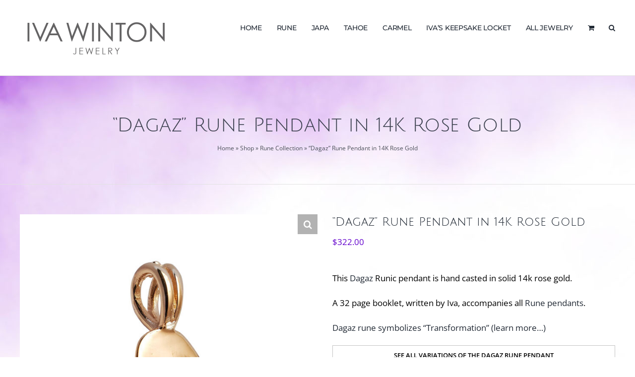

--- FILE ---
content_type: text/html; charset=UTF-8
request_url: https://ivawintonjewelry.com/product/dagaz-rune-pendant-in-14k-rose-gold/
body_size: 23550
content:
<!DOCTYPE html>
<html class="avada-html-layout-wide avada-html-header-position-top avada-html-has-bg-image" lang="en" prefix="og: http://ogp.me/ns# fb: http://ogp.me/ns/fb#">
<head>
	<meta http-equiv="X-UA-Compatible" content="IE=edge" />
	<meta http-equiv="Content-Type" content="text/html; charset=utf-8"/>
	<meta name="viewport" content="width=device-width, initial-scale=1" />
	<meta name='robots' content='index, follow, max-image-preview:large, max-snippet:-1, max-video-preview:-1' />
	<style>img:is([sizes="auto" i], [sizes^="auto," i]) { contain-intrinsic-size: 3000px 1500px }</style>
	
	<!-- This site is optimized with the Yoast SEO plugin v26.8 - https://yoast.com/product/yoast-seo-wordpress/ -->
	<title>Dagaz Runic Pendant in 14K Rose Gold - Symbolizes &quot;Transformation&quot;</title>
	<meta name="description" content="The Dagaz runic pendant represents Transformation It is time for you to seize an opportunity that will present itself." />
	<link rel="canonical" href="https://ivawintonjewelry.com/product/dagaz-rune-pendant-in-14k-rose-gold/" />
	<meta property="og:locale" content="en_US" />
	<meta property="og:type" content="article" />
	<meta property="og:title" content="Dagaz Runic Pendant in 14K Rose Gold - Symbolizes &quot;Transformation&quot;" />
	<meta property="og:description" content="The Dagaz runic pendant represents Transformation It is time for you to seize an opportunity that will present itself." />
	<meta property="og:url" content="https://ivawintonjewelry.com/product/dagaz-rune-pendant-in-14k-rose-gold/" />
	<meta property="og:site_name" content="Iva Winton" />
	<meta property="article:modified_time" content="2022-08-02T14:55:59+00:00" />
	<meta property="og:image" content="https://ivawintonjewelry.com/wp-content/uploads/2021/04/RUNE-Pendant-23-Dagaz-RoseGold.jpg" />
	<meta property="og:image:width" content="1000" />
	<meta property="og:image:height" content="1000" />
	<meta property="og:image:type" content="image/jpeg" />
	<meta name="twitter:card" content="summary_large_image" />
	<meta name="twitter:label1" content="Est. reading time" />
	<meta name="twitter:data1" content="1 minute" />
	<script type="application/ld+json" class="yoast-schema-graph">{"@context":"https://schema.org","@graph":[{"@type":"WebPage","@id":"https://ivawintonjewelry.com/product/dagaz-rune-pendant-in-14k-rose-gold/","url":"https://ivawintonjewelry.com/product/dagaz-rune-pendant-in-14k-rose-gold/","name":"Dagaz Runic Pendant in 14K Rose Gold - Symbolizes \"Transformation\"","isPartOf":{"@id":"https://ivawintonjewelry.com/#website"},"primaryImageOfPage":{"@id":"https://ivawintonjewelry.com/product/dagaz-rune-pendant-in-14k-rose-gold/#primaryimage"},"image":{"@id":"https://ivawintonjewelry.com/product/dagaz-rune-pendant-in-14k-rose-gold/#primaryimage"},"thumbnailUrl":"https://ivawintonjewelry.com/wp-content/uploads/2021/04/RUNE-Pendant-23-Dagaz-RoseGold.jpg","datePublished":"2021-04-19T19:04:49+00:00","dateModified":"2022-08-02T14:55:59+00:00","description":"The Dagaz runic pendant represents Transformation It is time for you to seize an opportunity that will present itself.","breadcrumb":{"@id":"https://ivawintonjewelry.com/product/dagaz-rune-pendant-in-14k-rose-gold/#breadcrumb"},"inLanguage":"en","potentialAction":[{"@type":"ReadAction","target":["https://ivawintonjewelry.com/product/dagaz-rune-pendant-in-14k-rose-gold/"]}]},{"@type":"ImageObject","inLanguage":"en","@id":"https://ivawintonjewelry.com/product/dagaz-rune-pendant-in-14k-rose-gold/#primaryimage","url":"https://ivawintonjewelry.com/wp-content/uploads/2021/04/RUNE-Pendant-23-Dagaz-RoseGold.jpg","contentUrl":"https://ivawintonjewelry.com/wp-content/uploads/2021/04/RUNE-Pendant-23-Dagaz-RoseGold.jpg","width":1000,"height":1000,"caption":"Dagaz Rune Pendant in Solid 14K Rose Gold"},{"@type":"BreadcrumbList","@id":"https://ivawintonjewelry.com/product/dagaz-rune-pendant-in-14k-rose-gold/#breadcrumb","itemListElement":[{"@type":"ListItem","position":1,"name":"Home","item":"https://ivawintonjewelry.com/"},{"@type":"ListItem","position":2,"name":"Shop","item":"https://ivawintonjewelry.com/shop/"},{"@type":"ListItem","position":3,"name":"Rune Collection","item":"https://ivawintonjewelry.com/product-category/rune-collection/"},{"@type":"ListItem","position":4,"name":"&#8220;Dagaz&#8221; Rune Pendant in 14K Rose Gold"}]},{"@type":"WebSite","@id":"https://ivawintonjewelry.com/#website","url":"https://ivawintonjewelry.com/","name":"Iva Winton","description":"Jewelry with Intention","publisher":{"@id":"https://ivawintonjewelry.com/#organization"},"potentialAction":[{"@type":"SearchAction","target":{"@type":"EntryPoint","urlTemplate":"https://ivawintonjewelry.com/?s={search_term_string}"},"query-input":{"@type":"PropertyValueSpecification","valueRequired":true,"valueName":"search_term_string"}}],"inLanguage":"en"},{"@type":"Organization","@id":"https://ivawintonjewelry.com/#organization","name":"Iva Winton Jewelry","url":"https://ivawintonjewelry.com/","logo":{"@type":"ImageObject","inLanguage":"en","@id":"https://ivawintonjewelry.com/#/schema/logo/image/","url":"https://ivawintonjewelry.com/wp-content/uploads/2021/03/Iva-Winton-Jewelry-Logo-Header.png","contentUrl":"https://ivawintonjewelry.com/wp-content/uploads/2021/03/Iva-Winton-Jewelry-Logo-Header.png","width":616,"height":180,"caption":"Iva Winton Jewelry"},"image":{"@id":"https://ivawintonjewelry.com/#/schema/logo/image/"}}]}</script>
	<!-- / Yoast SEO plugin. -->


<link rel='dns-prefetch' href='//www.google.com' />
<link rel="alternate" type="application/rss+xml" title="Iva Winton  &raquo; Feed" href="https://ivawintonjewelry.com/feed/" />
<link rel="alternate" type="application/rss+xml" title="Iva Winton  &raquo; Comments Feed" href="https://ivawintonjewelry.com/comments/feed/" />
								<link rel="icon" href="https://ivawintonjewelry.com/wp-content/uploads/2021/03/favicon-64.png" type="image/png" />
		
					<!-- Apple Touch Icon -->
						<link rel="apple-touch-icon" sizes="180x180" href="https://ivawintonjewelry.com/wp-content/uploads/2021/03/favicon-180.png" type="image/png">
		
					<!-- Android Icon -->
						<link rel="icon" sizes="192x192" href="https://ivawintonjewelry.com/wp-content/uploads/2021/03/favicon-120.png" type="image/png">
		
					<!-- MS Edge Icon -->
						<meta name="msapplication-TileImage" content="https://ivawintonjewelry.com/wp-content/uploads/2021/03/favicon-152.png" type="image/png">
				<link rel="alternate" type="application/rss+xml" title="Iva Winton  &raquo; &#8220;Dagaz&#8221; Rune Pendant in 14K Rose Gold Comments Feed" href="https://ivawintonjewelry.com/product/dagaz-rune-pendant-in-14k-rose-gold/feed/" />
					<meta name="description" content="This Dagaz Runic pendant is hand casted in solid 14k rose gold.

A 32 page booklet, written by Iva, accompanies all Rune pendants.

Dagaz rune symbolizes &quot;Transformation&quot; (learn more...)"/>
				
		<meta property="og:locale" content="en_US"/>
		<meta property="og:type" content="article"/>
		<meta property="og:site_name" content="Iva Winton "/>
		<meta property="og:title" content="Dagaz Runic Pendant in 14K Rose Gold - Symbolizes &quot;Transformation&quot;"/>
				<meta property="og:description" content="This Dagaz Runic pendant is hand casted in solid 14k rose gold.

A 32 page booklet, written by Iva, accompanies all Rune pendants.

Dagaz rune symbolizes &quot;Transformation&quot; (learn more...)"/>
				<meta property="og:url" content="https://ivawintonjewelry.com/product/dagaz-rune-pendant-in-14k-rose-gold/"/>
													<meta property="article:modified_time" content="2022-08-02T14:55:59+00:00"/>
											<meta property="og:image" content="https://ivawintonjewelry.com/wp-content/uploads/2021/04/RUNE-Pendant-23-Dagaz-RoseGold.jpg"/>
		<meta property="og:image:width" content="1000"/>
		<meta property="og:image:height" content="1000"/>
		<meta property="og:image:type" content="image/jpeg"/>
				<script type="text/javascript">
/* <![CDATA[ */
window._wpemojiSettings = {"baseUrl":"https:\/\/s.w.org\/images\/core\/emoji\/15.0.3\/72x72\/","ext":".png","svgUrl":"https:\/\/s.w.org\/images\/core\/emoji\/15.0.3\/svg\/","svgExt":".svg","source":{"concatemoji":"https:\/\/ivawintonjewelry.com\/wp-includes\/js\/wp-emoji-release.min.js?ver=6.7.4"}};
/*! This file is auto-generated */
!function(i,n){var o,s,e;function c(e){try{var t={supportTests:e,timestamp:(new Date).valueOf()};sessionStorage.setItem(o,JSON.stringify(t))}catch(e){}}function p(e,t,n){e.clearRect(0,0,e.canvas.width,e.canvas.height),e.fillText(t,0,0);var t=new Uint32Array(e.getImageData(0,0,e.canvas.width,e.canvas.height).data),r=(e.clearRect(0,0,e.canvas.width,e.canvas.height),e.fillText(n,0,0),new Uint32Array(e.getImageData(0,0,e.canvas.width,e.canvas.height).data));return t.every(function(e,t){return e===r[t]})}function u(e,t,n){switch(t){case"flag":return n(e,"\ud83c\udff3\ufe0f\u200d\u26a7\ufe0f","\ud83c\udff3\ufe0f\u200b\u26a7\ufe0f")?!1:!n(e,"\ud83c\uddfa\ud83c\uddf3","\ud83c\uddfa\u200b\ud83c\uddf3")&&!n(e,"\ud83c\udff4\udb40\udc67\udb40\udc62\udb40\udc65\udb40\udc6e\udb40\udc67\udb40\udc7f","\ud83c\udff4\u200b\udb40\udc67\u200b\udb40\udc62\u200b\udb40\udc65\u200b\udb40\udc6e\u200b\udb40\udc67\u200b\udb40\udc7f");case"emoji":return!n(e,"\ud83d\udc26\u200d\u2b1b","\ud83d\udc26\u200b\u2b1b")}return!1}function f(e,t,n){var r="undefined"!=typeof WorkerGlobalScope&&self instanceof WorkerGlobalScope?new OffscreenCanvas(300,150):i.createElement("canvas"),a=r.getContext("2d",{willReadFrequently:!0}),o=(a.textBaseline="top",a.font="600 32px Arial",{});return e.forEach(function(e){o[e]=t(a,e,n)}),o}function t(e){var t=i.createElement("script");t.src=e,t.defer=!0,i.head.appendChild(t)}"undefined"!=typeof Promise&&(o="wpEmojiSettingsSupports",s=["flag","emoji"],n.supports={everything:!0,everythingExceptFlag:!0},e=new Promise(function(e){i.addEventListener("DOMContentLoaded",e,{once:!0})}),new Promise(function(t){var n=function(){try{var e=JSON.parse(sessionStorage.getItem(o));if("object"==typeof e&&"number"==typeof e.timestamp&&(new Date).valueOf()<e.timestamp+604800&&"object"==typeof e.supportTests)return e.supportTests}catch(e){}return null}();if(!n){if("undefined"!=typeof Worker&&"undefined"!=typeof OffscreenCanvas&&"undefined"!=typeof URL&&URL.createObjectURL&&"undefined"!=typeof Blob)try{var e="postMessage("+f.toString()+"("+[JSON.stringify(s),u.toString(),p.toString()].join(",")+"));",r=new Blob([e],{type:"text/javascript"}),a=new Worker(URL.createObjectURL(r),{name:"wpTestEmojiSupports"});return void(a.onmessage=function(e){c(n=e.data),a.terminate(),t(n)})}catch(e){}c(n=f(s,u,p))}t(n)}).then(function(e){for(var t in e)n.supports[t]=e[t],n.supports.everything=n.supports.everything&&n.supports[t],"flag"!==t&&(n.supports.everythingExceptFlag=n.supports.everythingExceptFlag&&n.supports[t]);n.supports.everythingExceptFlag=n.supports.everythingExceptFlag&&!n.supports.flag,n.DOMReady=!1,n.readyCallback=function(){n.DOMReady=!0}}).then(function(){return e}).then(function(){var e;n.supports.everything||(n.readyCallback(),(e=n.source||{}).concatemoji?t(e.concatemoji):e.wpemoji&&e.twemoji&&(t(e.twemoji),t(e.wpemoji)))}))}((window,document),window._wpemojiSettings);
/* ]]> */
</script>
<style id='wp-emoji-styles-inline-css' type='text/css'>

	img.wp-smiley, img.emoji {
		display: inline !important;
		border: none !important;
		box-shadow: none !important;
		height: 1em !important;
		width: 1em !important;
		margin: 0 0.07em !important;
		vertical-align: -0.1em !important;
		background: none !important;
		padding: 0 !important;
	}
</style>
<link rel='stylesheet' id='wp-block-library-css' href='https://ivawintonjewelry.com/wp-includes/css/dist/block-library/style.min.css?ver=6.7.4' type='text/css' media='all' />
<style id='wp-block-library-theme-inline-css' type='text/css'>
.wp-block-audio :where(figcaption){color:#555;font-size:13px;text-align:center}.is-dark-theme .wp-block-audio :where(figcaption){color:#ffffffa6}.wp-block-audio{margin:0 0 1em}.wp-block-code{border:1px solid #ccc;border-radius:4px;font-family:Menlo,Consolas,monaco,monospace;padding:.8em 1em}.wp-block-embed :where(figcaption){color:#555;font-size:13px;text-align:center}.is-dark-theme .wp-block-embed :where(figcaption){color:#ffffffa6}.wp-block-embed{margin:0 0 1em}.blocks-gallery-caption{color:#555;font-size:13px;text-align:center}.is-dark-theme .blocks-gallery-caption{color:#ffffffa6}:root :where(.wp-block-image figcaption){color:#555;font-size:13px;text-align:center}.is-dark-theme :root :where(.wp-block-image figcaption){color:#ffffffa6}.wp-block-image{margin:0 0 1em}.wp-block-pullquote{border-bottom:4px solid;border-top:4px solid;color:currentColor;margin-bottom:1.75em}.wp-block-pullquote cite,.wp-block-pullquote footer,.wp-block-pullquote__citation{color:currentColor;font-size:.8125em;font-style:normal;text-transform:uppercase}.wp-block-quote{border-left:.25em solid;margin:0 0 1.75em;padding-left:1em}.wp-block-quote cite,.wp-block-quote footer{color:currentColor;font-size:.8125em;font-style:normal;position:relative}.wp-block-quote:where(.has-text-align-right){border-left:none;border-right:.25em solid;padding-left:0;padding-right:1em}.wp-block-quote:where(.has-text-align-center){border:none;padding-left:0}.wp-block-quote.is-large,.wp-block-quote.is-style-large,.wp-block-quote:where(.is-style-plain){border:none}.wp-block-search .wp-block-search__label{font-weight:700}.wp-block-search__button{border:1px solid #ccc;padding:.375em .625em}:where(.wp-block-group.has-background){padding:1.25em 2.375em}.wp-block-separator.has-css-opacity{opacity:.4}.wp-block-separator{border:none;border-bottom:2px solid;margin-left:auto;margin-right:auto}.wp-block-separator.has-alpha-channel-opacity{opacity:1}.wp-block-separator:not(.is-style-wide):not(.is-style-dots){width:100px}.wp-block-separator.has-background:not(.is-style-dots){border-bottom:none;height:1px}.wp-block-separator.has-background:not(.is-style-wide):not(.is-style-dots){height:2px}.wp-block-table{margin:0 0 1em}.wp-block-table td,.wp-block-table th{word-break:normal}.wp-block-table :where(figcaption){color:#555;font-size:13px;text-align:center}.is-dark-theme .wp-block-table :where(figcaption){color:#ffffffa6}.wp-block-video :where(figcaption){color:#555;font-size:13px;text-align:center}.is-dark-theme .wp-block-video :where(figcaption){color:#ffffffa6}.wp-block-video{margin:0 0 1em}:root :where(.wp-block-template-part.has-background){margin-bottom:0;margin-top:0;padding:1.25em 2.375em}
</style>
<style id='classic-theme-styles-inline-css' type='text/css'>
/*! This file is auto-generated */
.wp-block-button__link{color:#fff;background-color:#32373c;border-radius:9999px;box-shadow:none;text-decoration:none;padding:calc(.667em + 2px) calc(1.333em + 2px);font-size:1.125em}.wp-block-file__button{background:#32373c;color:#fff;text-decoration:none}
</style>
<style id='global-styles-inline-css' type='text/css'>
:root{--wp--preset--aspect-ratio--square: 1;--wp--preset--aspect-ratio--4-3: 4/3;--wp--preset--aspect-ratio--3-4: 3/4;--wp--preset--aspect-ratio--3-2: 3/2;--wp--preset--aspect-ratio--2-3: 2/3;--wp--preset--aspect-ratio--16-9: 16/9;--wp--preset--aspect-ratio--9-16: 9/16;--wp--preset--color--black: #000000;--wp--preset--color--cyan-bluish-gray: #abb8c3;--wp--preset--color--white: #ffffff;--wp--preset--color--pale-pink: #f78da7;--wp--preset--color--vivid-red: #cf2e2e;--wp--preset--color--luminous-vivid-orange: #ff6900;--wp--preset--color--luminous-vivid-amber: #fcb900;--wp--preset--color--light-green-cyan: #7bdcb5;--wp--preset--color--vivid-green-cyan: #00d084;--wp--preset--color--pale-cyan-blue: #8ed1fc;--wp--preset--color--vivid-cyan-blue: #0693e3;--wp--preset--color--vivid-purple: #9b51e0;--wp--preset--color--awb-color-1: rgba(255,255,255,1);--wp--preset--color--awb-color-2: rgba(249,249,251,1);--wp--preset--color--awb-color-3: rgba(242,243,245,1);--wp--preset--color--awb-color-4: rgba(226,226,226,1);--wp--preset--color--awb-color-5: rgba(74,78,87,1);--wp--preset--color--awb-color-6: rgba(51,51,51,1);--wp--preset--color--awb-color-7: rgba(33,41,52,1);--wp--preset--color--awb-color-8: rgba(98,0,204,1);--wp--preset--color--awb-color-custom-10: rgba(101,188,123,1);--wp--preset--color--awb-color-custom-11: rgba(0,0,0,1);--wp--preset--color--awb-color-custom-12: rgba(158,160,164,1);--wp--preset--color--awb-color-custom-13: rgba(242,243,245,0.7);--wp--preset--color--awb-color-custom-14: rgba(242,243,245,0.8);--wp--preset--color--awb-color-custom-15: rgba(255,255,255,0.8);--wp--preset--gradient--vivid-cyan-blue-to-vivid-purple: linear-gradient(135deg,rgba(6,147,227,1) 0%,rgb(155,81,224) 100%);--wp--preset--gradient--light-green-cyan-to-vivid-green-cyan: linear-gradient(135deg,rgb(122,220,180) 0%,rgb(0,208,130) 100%);--wp--preset--gradient--luminous-vivid-amber-to-luminous-vivid-orange: linear-gradient(135deg,rgba(252,185,0,1) 0%,rgba(255,105,0,1) 100%);--wp--preset--gradient--luminous-vivid-orange-to-vivid-red: linear-gradient(135deg,rgba(255,105,0,1) 0%,rgb(207,46,46) 100%);--wp--preset--gradient--very-light-gray-to-cyan-bluish-gray: linear-gradient(135deg,rgb(238,238,238) 0%,rgb(169,184,195) 100%);--wp--preset--gradient--cool-to-warm-spectrum: linear-gradient(135deg,rgb(74,234,220) 0%,rgb(151,120,209) 20%,rgb(207,42,186) 40%,rgb(238,44,130) 60%,rgb(251,105,98) 80%,rgb(254,248,76) 100%);--wp--preset--gradient--blush-light-purple: linear-gradient(135deg,rgb(255,206,236) 0%,rgb(152,150,240) 100%);--wp--preset--gradient--blush-bordeaux: linear-gradient(135deg,rgb(254,205,165) 0%,rgb(254,45,45) 50%,rgb(107,0,62) 100%);--wp--preset--gradient--luminous-dusk: linear-gradient(135deg,rgb(255,203,112) 0%,rgb(199,81,192) 50%,rgb(65,88,208) 100%);--wp--preset--gradient--pale-ocean: linear-gradient(135deg,rgb(255,245,203) 0%,rgb(182,227,212) 50%,rgb(51,167,181) 100%);--wp--preset--gradient--electric-grass: linear-gradient(135deg,rgb(202,248,128) 0%,rgb(113,206,126) 100%);--wp--preset--gradient--midnight: linear-gradient(135deg,rgb(2,3,129) 0%,rgb(40,116,252) 100%);--wp--preset--font-size--small: 12.75px;--wp--preset--font-size--medium: 20px;--wp--preset--font-size--large: 25.5px;--wp--preset--font-size--x-large: 42px;--wp--preset--font-size--normal: 17px;--wp--preset--font-size--xlarge: 34px;--wp--preset--font-size--huge: 51px;--wp--preset--spacing--20: 0.44rem;--wp--preset--spacing--30: 0.67rem;--wp--preset--spacing--40: 1rem;--wp--preset--spacing--50: 1.5rem;--wp--preset--spacing--60: 2.25rem;--wp--preset--spacing--70: 3.38rem;--wp--preset--spacing--80: 5.06rem;--wp--preset--shadow--natural: 6px 6px 9px rgba(0, 0, 0, 0.2);--wp--preset--shadow--deep: 12px 12px 50px rgba(0, 0, 0, 0.4);--wp--preset--shadow--sharp: 6px 6px 0px rgba(0, 0, 0, 0.2);--wp--preset--shadow--outlined: 6px 6px 0px -3px rgba(255, 255, 255, 1), 6px 6px rgba(0, 0, 0, 1);--wp--preset--shadow--crisp: 6px 6px 0px rgba(0, 0, 0, 1);}:where(.is-layout-flex){gap: 0.5em;}:where(.is-layout-grid){gap: 0.5em;}body .is-layout-flex{display: flex;}.is-layout-flex{flex-wrap: wrap;align-items: center;}.is-layout-flex > :is(*, div){margin: 0;}body .is-layout-grid{display: grid;}.is-layout-grid > :is(*, div){margin: 0;}:where(.wp-block-columns.is-layout-flex){gap: 2em;}:where(.wp-block-columns.is-layout-grid){gap: 2em;}:where(.wp-block-post-template.is-layout-flex){gap: 1.25em;}:where(.wp-block-post-template.is-layout-grid){gap: 1.25em;}.has-black-color{color: var(--wp--preset--color--black) !important;}.has-cyan-bluish-gray-color{color: var(--wp--preset--color--cyan-bluish-gray) !important;}.has-white-color{color: var(--wp--preset--color--white) !important;}.has-pale-pink-color{color: var(--wp--preset--color--pale-pink) !important;}.has-vivid-red-color{color: var(--wp--preset--color--vivid-red) !important;}.has-luminous-vivid-orange-color{color: var(--wp--preset--color--luminous-vivid-orange) !important;}.has-luminous-vivid-amber-color{color: var(--wp--preset--color--luminous-vivid-amber) !important;}.has-light-green-cyan-color{color: var(--wp--preset--color--light-green-cyan) !important;}.has-vivid-green-cyan-color{color: var(--wp--preset--color--vivid-green-cyan) !important;}.has-pale-cyan-blue-color{color: var(--wp--preset--color--pale-cyan-blue) !important;}.has-vivid-cyan-blue-color{color: var(--wp--preset--color--vivid-cyan-blue) !important;}.has-vivid-purple-color{color: var(--wp--preset--color--vivid-purple) !important;}.has-black-background-color{background-color: var(--wp--preset--color--black) !important;}.has-cyan-bluish-gray-background-color{background-color: var(--wp--preset--color--cyan-bluish-gray) !important;}.has-white-background-color{background-color: var(--wp--preset--color--white) !important;}.has-pale-pink-background-color{background-color: var(--wp--preset--color--pale-pink) !important;}.has-vivid-red-background-color{background-color: var(--wp--preset--color--vivid-red) !important;}.has-luminous-vivid-orange-background-color{background-color: var(--wp--preset--color--luminous-vivid-orange) !important;}.has-luminous-vivid-amber-background-color{background-color: var(--wp--preset--color--luminous-vivid-amber) !important;}.has-light-green-cyan-background-color{background-color: var(--wp--preset--color--light-green-cyan) !important;}.has-vivid-green-cyan-background-color{background-color: var(--wp--preset--color--vivid-green-cyan) !important;}.has-pale-cyan-blue-background-color{background-color: var(--wp--preset--color--pale-cyan-blue) !important;}.has-vivid-cyan-blue-background-color{background-color: var(--wp--preset--color--vivid-cyan-blue) !important;}.has-vivid-purple-background-color{background-color: var(--wp--preset--color--vivid-purple) !important;}.has-black-border-color{border-color: var(--wp--preset--color--black) !important;}.has-cyan-bluish-gray-border-color{border-color: var(--wp--preset--color--cyan-bluish-gray) !important;}.has-white-border-color{border-color: var(--wp--preset--color--white) !important;}.has-pale-pink-border-color{border-color: var(--wp--preset--color--pale-pink) !important;}.has-vivid-red-border-color{border-color: var(--wp--preset--color--vivid-red) !important;}.has-luminous-vivid-orange-border-color{border-color: var(--wp--preset--color--luminous-vivid-orange) !important;}.has-luminous-vivid-amber-border-color{border-color: var(--wp--preset--color--luminous-vivid-amber) !important;}.has-light-green-cyan-border-color{border-color: var(--wp--preset--color--light-green-cyan) !important;}.has-vivid-green-cyan-border-color{border-color: var(--wp--preset--color--vivid-green-cyan) !important;}.has-pale-cyan-blue-border-color{border-color: var(--wp--preset--color--pale-cyan-blue) !important;}.has-vivid-cyan-blue-border-color{border-color: var(--wp--preset--color--vivid-cyan-blue) !important;}.has-vivid-purple-border-color{border-color: var(--wp--preset--color--vivid-purple) !important;}.has-vivid-cyan-blue-to-vivid-purple-gradient-background{background: var(--wp--preset--gradient--vivid-cyan-blue-to-vivid-purple) !important;}.has-light-green-cyan-to-vivid-green-cyan-gradient-background{background: var(--wp--preset--gradient--light-green-cyan-to-vivid-green-cyan) !important;}.has-luminous-vivid-amber-to-luminous-vivid-orange-gradient-background{background: var(--wp--preset--gradient--luminous-vivid-amber-to-luminous-vivid-orange) !important;}.has-luminous-vivid-orange-to-vivid-red-gradient-background{background: var(--wp--preset--gradient--luminous-vivid-orange-to-vivid-red) !important;}.has-very-light-gray-to-cyan-bluish-gray-gradient-background{background: var(--wp--preset--gradient--very-light-gray-to-cyan-bluish-gray) !important;}.has-cool-to-warm-spectrum-gradient-background{background: var(--wp--preset--gradient--cool-to-warm-spectrum) !important;}.has-blush-light-purple-gradient-background{background: var(--wp--preset--gradient--blush-light-purple) !important;}.has-blush-bordeaux-gradient-background{background: var(--wp--preset--gradient--blush-bordeaux) !important;}.has-luminous-dusk-gradient-background{background: var(--wp--preset--gradient--luminous-dusk) !important;}.has-pale-ocean-gradient-background{background: var(--wp--preset--gradient--pale-ocean) !important;}.has-electric-grass-gradient-background{background: var(--wp--preset--gradient--electric-grass) !important;}.has-midnight-gradient-background{background: var(--wp--preset--gradient--midnight) !important;}.has-small-font-size{font-size: var(--wp--preset--font-size--small) !important;}.has-medium-font-size{font-size: var(--wp--preset--font-size--medium) !important;}.has-large-font-size{font-size: var(--wp--preset--font-size--large) !important;}.has-x-large-font-size{font-size: var(--wp--preset--font-size--x-large) !important;}
:where(.wp-block-post-template.is-layout-flex){gap: 1.25em;}:where(.wp-block-post-template.is-layout-grid){gap: 1.25em;}
:where(.wp-block-columns.is-layout-flex){gap: 2em;}:where(.wp-block-columns.is-layout-grid){gap: 2em;}
:root :where(.wp-block-pullquote){font-size: 1.5em;line-height: 1.6;}
</style>
<link rel='stylesheet' id='photoswipe-css' href='https://ivawintonjewelry.com/wp-content/plugins/woocommerce/assets/css/photoswipe/photoswipe.min.css?ver=10.3.7' type='text/css' media='all' />
<link rel='stylesheet' id='photoswipe-default-skin-css' href='https://ivawintonjewelry.com/wp-content/plugins/woocommerce/assets/css/photoswipe/default-skin/default-skin.min.css?ver=10.3.7' type='text/css' media='all' />
<style id='woocommerce-inline-inline-css' type='text/css'>
.woocommerce form .form-row .required { visibility: visible; }
</style>
<link rel='stylesheet' id='woocommerce-photo-reviews-style-css' href='https://ivawintonjewelry.com/wp-content/plugins/woo-photo-reviews/css/style.min.css?ver=1.2.24' type='text/css' media='all' />
<style id='woocommerce-photo-reviews-style-inline-css' type='text/css'>
.wcpr-filter-container{border:1px solid #e5e5e5;}.wcpr-filter-button{border:1px solid #e5e5e5;}.rate-percent{background-color:#96588a;}.star-rating:before,.star-rating span:before,.stars a:hover:after, .stars a.active:after{color:#ffb600 !important;}
</style>
<link rel='stylesheet' id='wcpr-masonry-style-css' href='https://ivawintonjewelry.com/wp-content/plugins/woo-photo-reviews/css/masonry.min.css?ver=1.2.24' type='text/css' media='all' />
<link rel='stylesheet' id='wcpr-swipebox-css-css' href='https://ivawintonjewelry.com/wp-content/plugins/woo-photo-reviews/css/swipebox.min.css?ver=1.2.24' type='text/css' media='all' />
<link rel='stylesheet' id='brands-styles-css' href='https://ivawintonjewelry.com/wp-content/plugins/woocommerce/assets/css/brands.css?ver=10.3.7' type='text/css' media='all' />
<link rel='stylesheet' id='newsletter-css' href='https://ivawintonjewelry.com/wp-content/plugins/newsletter/style.css?ver=9.1.1' type='text/css' media='all' />
<link rel='stylesheet' id='fusion-dynamic-css-css' href='https://ivawintonjewelry.com/wp-content/uploads/fusion-styles/f251a60282bdbc0893fb14c7032972e8.min.css?ver=3.14.2' type='text/css' media='all' />
<script type="text/javascript" src="https://ivawintonjewelry.com/wp-includes/js/jquery/jquery.min.js?ver=3.7.1" id="jquery-core-js"></script>
<script type="text/javascript" src="https://ivawintonjewelry.com/wp-includes/js/jquery/jquery-migrate.min.js?ver=3.4.1" id="jquery-migrate-js"></script>
<script type="text/javascript" src="https://ivawintonjewelry.com/wp-content/plugins/recaptcha-woo/js/rcfwc.js?ver=1.0" id="rcfwc-js-js" defer="defer" data-wp-strategy="defer"></script>
<script type="text/javascript" src="https://www.google.com/recaptcha/api.js?hl=en" id="recaptcha-js" defer="defer" data-wp-strategy="defer"></script>
<script type="text/javascript" src="https://ivawintonjewelry.com/wp-content/plugins/woocommerce/assets/js/jquery-blockui/jquery.blockUI.min.js?ver=2.7.0-wc.10.3.7" id="wc-jquery-blockui-js" defer="defer" data-wp-strategy="defer"></script>
<script type="text/javascript" id="wc-add-to-cart-js-extra">
/* <![CDATA[ */
var wc_add_to_cart_params = {"ajax_url":"\/wp-admin\/admin-ajax.php","wc_ajax_url":"\/?wc-ajax=%%endpoint%%","i18n_view_cart":"View cart","cart_url":"https:\/\/ivawintonjewelry.com\/cart\/","is_cart":"","cart_redirect_after_add":"yes"};
/* ]]> */
</script>
<script type="text/javascript" src="https://ivawintonjewelry.com/wp-content/plugins/woocommerce/assets/js/frontend/add-to-cart.min.js?ver=10.3.7" id="wc-add-to-cart-js" defer="defer" data-wp-strategy="defer"></script>
<script type="text/javascript" src="https://ivawintonjewelry.com/wp-content/plugins/woocommerce/assets/js/zoom/jquery.zoom.min.js?ver=1.7.21-wc.10.3.7" id="wc-zoom-js" defer="defer" data-wp-strategy="defer"></script>
<script type="text/javascript" src="https://ivawintonjewelry.com/wp-content/plugins/woocommerce/assets/js/flexslider/jquery.flexslider.min.js?ver=2.7.2-wc.10.3.7" id="wc-flexslider-js" defer="defer" data-wp-strategy="defer"></script>
<script type="text/javascript" src="https://ivawintonjewelry.com/wp-content/plugins/woocommerce/assets/js/photoswipe/photoswipe.min.js?ver=4.1.1-wc.10.3.7" id="wc-photoswipe-js" defer="defer" data-wp-strategy="defer"></script>
<script type="text/javascript" src="https://ivawintonjewelry.com/wp-content/plugins/woocommerce/assets/js/photoswipe/photoswipe-ui-default.min.js?ver=4.1.1-wc.10.3.7" id="wc-photoswipe-ui-default-js" defer="defer" data-wp-strategy="defer"></script>
<script type="text/javascript" id="wc-single-product-js-extra">
/* <![CDATA[ */
var wc_single_product_params = {"i18n_required_rating_text":"Please select a rating","i18n_rating_options":["1 of 5 stars","2 of 5 stars","3 of 5 stars","4 of 5 stars","5 of 5 stars"],"i18n_product_gallery_trigger_text":"View full-screen image gallery","review_rating_required":"yes","flexslider":{"rtl":false,"animation":"slide","smoothHeight":true,"directionNav":true,"controlNav":"thumbnails","slideshow":false,"animationSpeed":500,"animationLoop":false,"allowOneSlide":false,"prevText":"<i class=\"awb-icon-angle-left\"><\/i>","nextText":"<i class=\"awb-icon-angle-right\"><\/i>"},"zoom_enabled":"1","zoom_options":[],"photoswipe_enabled":"1","photoswipe_options":{"shareEl":false,"closeOnScroll":false,"history":false,"hideAnimationDuration":0,"showAnimationDuration":0},"flexslider_enabled":"1"};
/* ]]> */
</script>
<script type="text/javascript" src="https://ivawintonjewelry.com/wp-content/plugins/woocommerce/assets/js/frontend/single-product.min.js?ver=10.3.7" id="wc-single-product-js" defer="defer" data-wp-strategy="defer"></script>
<script type="text/javascript" src="https://ivawintonjewelry.com/wp-content/plugins/woocommerce/assets/js/js-cookie/js.cookie.min.js?ver=2.1.4-wc.10.3.7" id="wc-js-cookie-js" defer="defer" data-wp-strategy="defer"></script>
<script type="text/javascript" id="woocommerce-js-extra">
/* <![CDATA[ */
var woocommerce_params = {"ajax_url":"\/wp-admin\/admin-ajax.php","wc_ajax_url":"\/?wc-ajax=%%endpoint%%","i18n_password_show":"Show password","i18n_password_hide":"Hide password"};
/* ]]> */
</script>
<script type="text/javascript" src="https://ivawintonjewelry.com/wp-content/plugins/woocommerce/assets/js/frontend/woocommerce.min.js?ver=10.3.7" id="woocommerce-js" defer="defer" data-wp-strategy="defer"></script>
<script type="text/javascript" id="woocommerce-photo-reviews-script-js-extra">
/* <![CDATA[ */
var woocommerce_photo_reviews_params = {"ajaxurl":"https:\/\/ivawintonjewelry.com\/wp-admin\/admin-ajax.php","i18n_required_rating_text":"Please select a rating","i18n_required_comment_text":"Please enter your comment","i18n_required_name_text":"Please enter your name","i18n_required_email_text":"Please enter your email","warning_gdpr":"Please agree with our term and policy.","upload_allow":["image\/jpg","image\/jpeg","image\/bmp","image\/png","image\/webp","image\/gif"],"ajax_upload_file":"","ajax_check_content_reviews":"","max_file_size":"2000","max_files":"2","enable_photo":"on","required_image":"off","warning_required_image":"Please upload at least one image for your review!","warning_max_files":"You can only upload maximum of 2 files","warning_upload_allow":"'%file_name%' is not an allowed file type.","warning_max_file_size":"The size of '%file_name%' is greater than 2000 kB.","comments_container_id":"comments","nonce":"3e27dd448a","wc_ajax_url":"\/?wc-ajax=%%endpoint%%"};
/* ]]> */
</script>
<script type="text/javascript" src="https://ivawintonjewelry.com/wp-content/plugins/woo-photo-reviews/js/script.min.js?ver=1.2.24" id="woocommerce-photo-reviews-script-js"></script>
<script type="text/javascript" src="https://ivawintonjewelry.com/wp-content/plugins/woo-photo-reviews/js/jquery.swipebox.js?ver=1.2.24" id="wcpr-swipebox-js-js"></script>
<script type="text/javascript" src="https://ivawintonjewelry.com/wp-content/plugins/woo-photo-reviews/js/masonry.min.js?ver=1.2.24" id="wcpr-masonry-script-js"></script>
<script type="text/javascript" id="WCPAY_ASSETS-js-extra">
/* <![CDATA[ */
var wcpayAssets = {"url":"https:\/\/ivawintonjewelry.com\/wp-content\/plugins\/woocommerce-payments\/dist\/"};
/* ]]> */
</script>
<link rel="https://api.w.org/" href="https://ivawintonjewelry.com/wp-json/" /><link rel="alternate" title="JSON" type="application/json" href="https://ivawintonjewelry.com/wp-json/wp/v2/product/363" /><link rel="EditURI" type="application/rsd+xml" title="RSD" href="https://ivawintonjewelry.com/xmlrpc.php?rsd" />
<meta name="generator" content="WordPress 6.7.4" />
<meta name="generator" content="WooCommerce 10.3.7" />
<link rel='shortlink' href='https://ivawintonjewelry.com/?p=363' />
<link rel="alternate" title="oEmbed (JSON)" type="application/json+oembed" href="https://ivawintonjewelry.com/wp-json/oembed/1.0/embed?url=https%3A%2F%2Fivawintonjewelry.com%2Fproduct%2Fdagaz-rune-pendant-in-14k-rose-gold%2F" />
<link rel="alternate" title="oEmbed (XML)" type="text/xml+oembed" href="https://ivawintonjewelry.com/wp-json/oembed/1.0/embed?url=https%3A%2F%2Fivawintonjewelry.com%2Fproduct%2Fdagaz-rune-pendant-in-14k-rose-gold%2F&#038;format=xml" />
<link rel="preload" href="https://ivawintonjewelry.com/wp-content/themes/Avada/includes/lib/assets/fonts/icomoon/awb-icons.woff" as="font" type="font/woff" crossorigin><link rel="preload" href="//ivawintonjewelry.com/wp-content/themes/Avada/includes/lib/assets/fonts/fontawesome/webfonts/fa-brands-400.woff2" as="font" type="font/woff2" crossorigin><link rel="preload" href="//ivawintonjewelry.com/wp-content/themes/Avada/includes/lib/assets/fonts/fontawesome/webfonts/fa-regular-400.woff2" as="font" type="font/woff2" crossorigin><link rel="preload" href="//ivawintonjewelry.com/wp-content/themes/Avada/includes/lib/assets/fonts/fontawesome/webfonts/fa-solid-900.woff2" as="font" type="font/woff2" crossorigin><style type="text/css" id="css-fb-visibility">@media screen and (max-width: 640px){.fusion-no-small-visibility{display:none !important;}body .sm-text-align-center{text-align:center !important;}body .sm-text-align-left{text-align:left !important;}body .sm-text-align-right{text-align:right !important;}body .sm-text-align-justify{text-align:justify !important;}body .sm-flex-align-center{justify-content:center !important;}body .sm-flex-align-flex-start{justify-content:flex-start !important;}body .sm-flex-align-flex-end{justify-content:flex-end !important;}body .sm-mx-auto{margin-left:auto !important;margin-right:auto !important;}body .sm-ml-auto{margin-left:auto !important;}body .sm-mr-auto{margin-right:auto !important;}body .fusion-absolute-position-small{position:absolute;width:100%;}.awb-sticky.awb-sticky-small{ position: sticky; top: var(--awb-sticky-offset,0); }}@media screen and (min-width: 641px) and (max-width: 1024px){.fusion-no-medium-visibility{display:none !important;}body .md-text-align-center{text-align:center !important;}body .md-text-align-left{text-align:left !important;}body .md-text-align-right{text-align:right !important;}body .md-text-align-justify{text-align:justify !important;}body .md-flex-align-center{justify-content:center !important;}body .md-flex-align-flex-start{justify-content:flex-start !important;}body .md-flex-align-flex-end{justify-content:flex-end !important;}body .md-mx-auto{margin-left:auto !important;margin-right:auto !important;}body .md-ml-auto{margin-left:auto !important;}body .md-mr-auto{margin-right:auto !important;}body .fusion-absolute-position-medium{position:absolute;width:100%;}.awb-sticky.awb-sticky-medium{ position: sticky; top: var(--awb-sticky-offset,0); }}@media screen and (min-width: 1025px){.fusion-no-large-visibility{display:none !important;}body .lg-text-align-center{text-align:center !important;}body .lg-text-align-left{text-align:left !important;}body .lg-text-align-right{text-align:right !important;}body .lg-text-align-justify{text-align:justify !important;}body .lg-flex-align-center{justify-content:center !important;}body .lg-flex-align-flex-start{justify-content:flex-start !important;}body .lg-flex-align-flex-end{justify-content:flex-end !important;}body .lg-mx-auto{margin-left:auto !important;margin-right:auto !important;}body .lg-ml-auto{margin-left:auto !important;}body .lg-mr-auto{margin-right:auto !important;}body .fusion-absolute-position-large{position:absolute;width:100%;}.awb-sticky.awb-sticky-large{ position: sticky; top: var(--awb-sticky-offset,0); }}</style>	<noscript><style>.woocommerce-product-gallery{ opacity: 1 !important; }</style></noscript>
	<link rel="alternate" type="application/rss+xml" title="RSS" href="https://ivawintonjewelry.com/rsslatest.xml" />		<script type="text/javascript">
			var doc = document.documentElement;
			doc.setAttribute( 'data-useragent', navigator.userAgent );
		</script>
		<!-- Global site tag (gtag.js) - Google Analytics -->
<script async src="https://www.googletagmanager.com/gtag/js?id=UA-199988923-1"></script>
<script>
  window.dataLayer = window.dataLayer || [];
  function gtag(){dataLayer.push(arguments);}
  gtag('js', new Date());

  gtag('config', 'UA-199988923-1');
</script>
	</head>

<body class="product-template-default single single-product postid-363 theme-Avada woocommerce woocommerce-page woocommerce-no-js fusion-image-hovers fusion-pagination-sizing fusion-button_type-flat fusion-button_span-no fusion-button_gradient-linear avada-image-rollover-circle-yes avada-image-rollover-yes avada-image-rollover-direction-fade fusion-has-button-gradient fusion-body ltr fusion-sticky-header no-tablet-sticky-header no-mobile-sticky-header no-mobile-slidingbar no-mobile-totop avada-has-rev-slider-styles fusion-disable-outline fusion-sub-menu-fade mobile-logo-pos-left layout-wide-mode avada-has-boxed-modal-shadow- layout-scroll-offset-full avada-has-zero-margin-offset-top fusion-top-header menu-text-align-center fusion-woo-product-design-clean fusion-woo-shop-page-columns-4 fusion-woo-related-columns-4 fusion-woo-archive-page-columns-4 fusion-woocommerce-equal-heights woo-sale-badge-circle woo-outofstock-badge-top_bar mobile-menu-design-classic fusion-show-pagination-text fusion-header-layout-v1 avada-responsive avada-footer-fx-none avada-menu-highlight-style-bar fusion-search-form-clean fusion-main-menu-search-overlay fusion-avatar-circle avada-dropdown-styles avada-blog-layout-medium avada-blog-archive-layout-medium avada-header-shadow-no avada-menu-icon-position-left avada-has-megamenu-shadow avada-has-pagetitle-bg-full avada-has-pagetitle-bg-parallax avada-has-mobile-menu-search avada-has-main-nav-search-icon avada-has-breadcrumb-mobile-hidden avada-has-titlebar-bar_and_content avada-header-border-color-full-transparent avada-content-bg-not-opaque avada-has-pagination-width_height avada-flyout-menu-direction-fade avada-ec-views-v1" data-awb-post-id="363">
		<a class="skip-link screen-reader-text" href="#content">Skip to content</a>

	<div id="boxed-wrapper">
		
		<div id="wrapper" class="fusion-wrapper">
			<div id="home" style="position:relative;top:-1px;"></div>
							
					
			<header class="fusion-header-wrapper">
				<div class="fusion-header-v1 fusion-logo-alignment fusion-logo-left fusion-sticky-menu- fusion-sticky-logo-1 fusion-mobile-logo-1  fusion-mobile-menu-design-classic">
					<div class="fusion-header-sticky-height"></div>
<div class="fusion-header">
	<div class="fusion-row">
					<div class="fusion-logo" data-margin-top="31px" data-margin-bottom="31px" data-margin-left="0px" data-margin-right="0px">
			<a class="fusion-logo-link"  href="https://ivawintonjewelry.com/" >

						<!-- standard logo -->
			<img src="https://ivawintonjewelry.com/wp-content/uploads/2021/03/Iva-Winton-Jewelry-Logo-Header.png" srcset="https://ivawintonjewelry.com/wp-content/uploads/2021/03/Iva-Winton-Jewelry-Logo-Header.png 1x, https://ivawintonjewelry.com/wp-content/uploads/2021/03/Iva-Winton-Jewelry-Logo-Header.png 2x" width="616" height="180" style="max-height:180px;height:auto;" alt="Iva Winton  Logo" data-retina_logo_url="https://ivawintonjewelry.com/wp-content/uploads/2021/03/Iva-Winton-Jewelry-Logo-Header.png" class="fusion-standard-logo" />

											<!-- mobile logo -->
				<img src="https://ivawintonjewelry.com/wp-content/uploads/2021/03/Iva-Winton-Jewelry-Logo.png" srcset="https://ivawintonjewelry.com/wp-content/uploads/2021/03/Iva-Winton-Jewelry-Logo.png 1x, https://ivawintonjewelry.com/wp-content/uploads/2021/03/Iva-Winton-Jewelry-Logo.png 2x" width="616" height="250" style="max-height:250px;height:auto;" alt="Iva Winton  Logo" data-retina_logo_url="https://ivawintonjewelry.com/wp-content/uploads/2021/03/Iva-Winton-Jewelry-Logo.png" class="fusion-mobile-logo" />
			
											<!-- sticky header logo -->
				<img src="https://ivawintonjewelry.com/wp-content/uploads/2021/03/Iva-Winton-Jewelry-Sticky.png" srcset="https://ivawintonjewelry.com/wp-content/uploads/2021/03/Iva-Winton-Jewelry-Sticky.png 1x, https://ivawintonjewelry.com/wp-content/uploads/2021/03/Iva-Winton-Jewelry-Logo-Header.png 2x" width="246" height="72" style="max-height:72px;height:auto;" alt="Iva Winton  Logo" data-retina_logo_url="https://ivawintonjewelry.com/wp-content/uploads/2021/03/Iva-Winton-Jewelry-Logo-Header.png" class="fusion-sticky-logo" />
					</a>
		</div>		<nav class="fusion-main-menu" aria-label="Main Menu"><div class="fusion-overlay-search">		<form role="search" class="searchform fusion-search-form  fusion-search-form-clean" method="get" action="https://ivawintonjewelry.com/">
			<div class="fusion-search-form-content">

				
				<div class="fusion-search-field search-field">
					<label><span class="screen-reader-text">Search for:</span>
													<input type="search" value="" name="s" class="s" placeholder="Search..." required aria-required="true" aria-label="Search..."/>
											</label>
				</div>
				<div class="fusion-search-button search-button">
					<input type="submit" class="fusion-search-submit searchsubmit" aria-label="Search" value="&#xf002;" />
									</div>

				
			</div>


			
		</form>
		<div class="fusion-search-spacer"></div><a href="#" role="button" aria-label="Close Search" class="fusion-close-search"></a></div><ul id="menu-main" class="fusion-menu"><li  id="menu-item-1171"  class="menu-item menu-item-type-post_type menu-item-object-page menu-item-home menu-item-1171"  data-item-id="1171"><a  href="https://ivawintonjewelry.com/" class="fusion-bar-highlight"><span class="menu-text">HOME</span></a></li><li  id="menu-item-755"  class="menu-item menu-item-type-post_type menu-item-object-page menu-item-has-children menu-item-755 fusion-dropdown-menu"  data-item-id="755"><a  href="https://ivawintonjewelry.com/the-rune-collection/" class="fusion-bar-highlight"><span class="menu-text">RUNE</span></a><ul class="sub-menu"><li  id="menu-item-762"  class="menu-item menu-item-type-custom menu-item-object-custom menu-item-762 fusion-dropdown-submenu" ><a  href="https://ivawintonjewelry.com/rune-pendants/" class="fusion-bar-highlight"><span>Pendants</span></a></li><li  id="menu-item-763"  class="menu-item menu-item-type-custom menu-item-object-custom menu-item-763 fusion-dropdown-submenu" ><a  href="https://ivawintonjewelry.com/product-category/rune-collection/rune-necklaces/?product_orderby=price" class="fusion-bar-highlight"><span>Necklaces</span></a></li><li  id="menu-item-764"  class="menu-item menu-item-type-custom menu-item-object-custom menu-item-764 fusion-dropdown-submenu" ><a  href="https://ivawintonjewelry.com/product-category/rune-collection/rune-bracelets/?product_orderby=price" class="fusion-bar-highlight"><span>Bracelets</span></a></li><li  id="menu-item-765"  class="menu-item menu-item-type-custom menu-item-object-custom menu-item-765 fusion-dropdown-submenu" ><a  href="https://ivawintonjewelry.com/product-category/rune-collection/rune-sets/" class="fusion-bar-highlight"><span>Sets</span></a></li></ul></li><li  id="menu-item-154"  class="menu-item menu-item-type-custom menu-item-object-custom menu-item-has-children menu-item-154 fusion-dropdown-menu"  data-item-id="154"><a  href="https://ivawintonjewelry.com/the-japa-collection/" class="fusion-bar-highlight"><span class="menu-text">JAPA</span></a><ul class="sub-menu"><li  id="menu-item-901"  class="menu-item menu-item-type-custom menu-item-object-custom menu-item-901 fusion-dropdown-submenu" ><a  href="https://ivawintonjewelry.com/product-category/japa-collection/japa-ring/" class="fusion-bar-highlight"><span>Japa Ring</span></a></li><li  id="menu-item-900"  class="menu-item menu-item-type-custom menu-item-object-custom menu-item-900 fusion-dropdown-submenu" ><a  href="https://ivawintonjewelry.com/product-category/japa-collection/japa-bead/" class="fusion-bar-highlight"><span>Japa Bead</span></a></li><li  id="menu-item-902"  class="menu-item menu-item-type-custom menu-item-object-custom menu-item-902 fusion-dropdown-submenu" ><a  href="https://ivawintonjewelry.com/product-category/japa-collection/japa-bangle/" class="fusion-bar-highlight"><span>Japa Bangle</span></a></li></ul></li><li  id="menu-item-914"  class="menu-item menu-item-type-post_type menu-item-object-page menu-item-has-children menu-item-914 fusion-dropdown-menu"  data-item-id="914"><a  href="https://ivawintonjewelry.com/the-tahoe-collection/" class="fusion-bar-highlight"><span class="menu-text">TAHOE</span></a><ul class="sub-menu"><li  id="menu-item-1135"  class="menu-item menu-item-type-custom menu-item-object-custom menu-item-1135 fusion-dropdown-submenu" ><a  href="https://ivawintonjewelry.com/product-category/tahoe-collection/tahoe-pendant/" class="fusion-bar-highlight"><span>Tahoe Pendant</span></a></li><li  id="menu-item-1136"  class="menu-item menu-item-type-custom menu-item-object-custom menu-item-1136 fusion-dropdown-submenu" ><a  href="https://ivawintonjewelry.com/product-category/tahoe-collection/tahoe-earrings/" class="fusion-bar-highlight"><span>Tahoe Earring</span></a></li><li  id="menu-item-1137"  class="menu-item menu-item-type-custom menu-item-object-custom menu-item-1137 fusion-dropdown-submenu" ><a  href="https://ivawintonjewelry.com/product-category/tahoe-collection/tahoe-charms/" class="fusion-bar-highlight"><span>Tahoe Charm</span></a></li></ul></li><li  id="menu-item-1436"  class="menu-item menu-item-type-post_type menu-item-object-page menu-item-has-children menu-item-1436 fusion-dropdown-menu"  data-item-id="1436"><a  href="https://ivawintonjewelry.com/the-carmel-collection/" class="fusion-bar-highlight"><span class="menu-text">CARMEL</span></a><ul class="sub-menu"><li  id="menu-item-1437"  class="menu-item menu-item-type-custom menu-item-object-custom menu-item-1437 fusion-dropdown-submenu" ><a  href="https://ivawintonjewelry.com/product-category/carmel-collection/carmel-pendants/" class="fusion-bar-highlight"><span>Carmel Pendant</span></a></li><li  id="menu-item-1438"  class="menu-item menu-item-type-custom menu-item-object-custom menu-item-1438 fusion-dropdown-submenu" ><a  href="https://ivawintonjewelry.com/product-category/carmel-collection/carmel-earrings/" class="fusion-bar-highlight"><span>Carmel Earring</span></a></li><li  id="menu-item-1439"  class="menu-item menu-item-type-custom menu-item-object-custom menu-item-1439 fusion-dropdown-submenu" ><a  href="https://ivawintonjewelry.com/product-category/carmel-collection/carmel-charm/" class="fusion-bar-highlight"><span>Carmel Charm</span></a></li></ul></li><li  id="menu-item-155"  class="menu-item menu-item-type-custom menu-item-object-custom menu-item-155"  data-item-id="155"><a  href="https://ivawintonjewelry.com/ivas-keepsake-locket/" class="fusion-bar-highlight"><span class="menu-text">IVA&#8217;S KEEPSAKE LOCKET</span></a></li><li  id="menu-item-145"  class="menu-item menu-item-type-custom menu-item-object-custom menu-item-has-children menu-item-145 fusion-dropdown-menu"  data-item-id="145"><a  href="https://ivawintonjewelry.com/casted-jewelry/" class="fusion-bar-highlight"><span class="menu-text">ALL JEWELRY</span></a><ul class="sub-menu"><li  id="menu-item-146"  class="menu-item menu-item-type-custom menu-item-object-custom menu-item-has-children menu-item-146 fusion-dropdown-submenu" ><a  href="#" class="fusion-bar-highlight"><span>by Category</span></a><ul class="sub-menu"><li  id="menu-item-147"  class="menu-item menu-item-type-custom menu-item-object-custom menu-item-147" ><a  href="https://ivawintonjewelry.com/product-category/casted-gold-silver-jewelry/gold-silver-bangles/" class="fusion-bar-highlight"><span>Bangles</span></a></li><li  id="menu-item-148"  class="menu-item menu-item-type-custom menu-item-object-custom menu-item-148" ><a  href="https://ivawintonjewelry.com/product-category/casted-gold-silver-jewelry/gold-and-silver-beads/" class="fusion-bar-highlight"><span>Beads</span></a></li><li  id="menu-item-149"  class="menu-item menu-item-type-custom menu-item-object-custom menu-item-149" ><a  href="https://ivawintonjewelry.com/product-category/casted-gold-silver-jewelry/gold-silver-bracelets/" class="fusion-bar-highlight"><span>Bracelets</span></a></li><li  id="menu-item-1405"  class="menu-item menu-item-type-custom menu-item-object-custom menu-item-1405" ><a  href="https://ivawintonjewelry.com/product-category/casted-gold-silver-jewelry/charms/" class="fusion-bar-highlight"><span>Charms</span></a></li><li  id="menu-item-1304"  class="menu-item menu-item-type-custom menu-item-object-custom menu-item-1304" ><a  href="https://ivawintonjewelry.com/product-category/casted-gold-silver-jewelry/gold-silver-earrings/" class="fusion-bar-highlight"><span>Earrings</span></a></li><li  id="menu-item-150"  class="menu-item menu-item-type-custom menu-item-object-custom menu-item-150" ><a  href="https://ivawintonjewelry.com/product-category/casted-gold-silver-jewelry/lockets/" class="fusion-bar-highlight"><span>Lockets</span></a></li><li  id="menu-item-151"  class="menu-item menu-item-type-custom menu-item-object-custom menu-item-151" ><a  href="https://ivawintonjewelry.com/product-category/casted-gold-silver-jewelry/necklaces/" class="fusion-bar-highlight"><span>Necklaces</span></a></li><li  id="menu-item-981"  class="menu-item menu-item-type-custom menu-item-object-custom menu-item-981" ><a  href="https://ivawintonjewelry.com/product-category/casted-gold-silver-jewelry/pendants/?product_orderby=date&#038;product_count=36" class="fusion-bar-highlight"><span>Pendants</span></a></li><li  id="menu-item-152"  class="menu-item menu-item-type-custom menu-item-object-custom menu-item-152" ><a  href="https://ivawintonjewelry.com/product-category/casted-gold-silver-jewelry/rings/" class="fusion-bar-highlight"><span>Rings</span></a></li><li  id="menu-item-153"  class="menu-item menu-item-type-custom menu-item-object-custom menu-item-153" ><a  href="https://ivawintonjewelry.com/product-category/casted-gold-silver-jewelry/runes/" class="fusion-bar-highlight"><span>Runes</span></a></li></ul></li><li  id="menu-item-144"  class="menu-item menu-item-type-custom menu-item-object-custom menu-item-has-children menu-item-144 fusion-dropdown-submenu" ><a  href="#" class="fusion-bar-highlight"><span>by Metal</span></a><ul class="sub-menu"><li  id="menu-item-140"  class="menu-item menu-item-type-custom menu-item-object-custom menu-item-140" ><a  href="https://ivawintonjewelry.com/product-category/metal/bronze/" class="fusion-bar-highlight"><span>Bronze</span></a></li><li  id="menu-item-141"  class="menu-item menu-item-type-custom menu-item-object-custom menu-item-141" ><a  href="https://ivawintonjewelry.com/product-category/metal/sterling-silver/?product_orderby=name&#038;product_order=desc&#038;product_count=36" class="fusion-bar-highlight"><span>Sterling Silver</span></a></li><li  id="menu-item-138"  class="menu-item menu-item-type-custom menu-item-object-custom menu-item-138" ><a  href="https://ivawintonjewelry.com/product-category/metal/rose-gold/?product_order=desc&#038;product_orderby=name&#038;product_count=36" class="fusion-bar-highlight"><span>14K Rose Gold</span></a></li><li  id="menu-item-139"  class="menu-item menu-item-type-custom menu-item-object-custom menu-item-139" ><a  href="https://ivawintonjewelry.com/product-category/metal/white-gold/?product_order=desc&#038;product_orderby=name&#038;product_count=36" class="fusion-bar-highlight"><span>14K White Gold</span></a></li><li  id="menu-item-142"  class="menu-item menu-item-type-custom menu-item-object-custom menu-item-142" ><a  href="https://ivawintonjewelry.com/product-category/metal/yellow-gold/?product_orderby=name&#038;product_order=desc&#038;product_count=36" class="fusion-bar-highlight"><span>14K Yellow Gold</span></a></li></ul></li></ul></li><li class="fusion-custom-menu-item fusion-menu-cart fusion-main-menu-cart"><a class="fusion-main-menu-icon fusion-bar-highlight" href="https://ivawintonjewelry.com/cart/"><span class="menu-text" aria-label="View Cart"></span></a></li><li class="fusion-custom-menu-item fusion-main-menu-search fusion-search-overlay"><a class="fusion-main-menu-icon fusion-bar-highlight" href="#" aria-label="Search" data-title="Search" title="Search" role="button" aria-expanded="false"></a></li></ul></nav>
<nav class="fusion-mobile-nav-holder fusion-mobile-menu-text-align-left" aria-label="Main Menu Mobile"></nav>

		
<div class="fusion-clearfix"></div>
<div class="fusion-mobile-menu-search">
			<form role="search" class="searchform fusion-search-form  fusion-search-form-clean" method="get" action="https://ivawintonjewelry.com/">
			<div class="fusion-search-form-content">

				
				<div class="fusion-search-field search-field">
					<label><span class="screen-reader-text">Search for:</span>
													<input type="search" value="" name="s" class="s" placeholder="Search..." required aria-required="true" aria-label="Search..."/>
											</label>
				</div>
				<div class="fusion-search-button search-button">
					<input type="submit" class="fusion-search-submit searchsubmit" aria-label="Search" value="&#xf002;" />
									</div>

				
			</div>


			
		</form>
		</div>
			</div>
</div>
				</div>
				<div class="fusion-clearfix"></div>
			</header>
								
							<div id="sliders-container" class="fusion-slider-visibility">
					</div>
				
					
							
			<section class="avada-page-titlebar-wrapper" aria-labelledby="awb-ptb-heading">
	<div class="fusion-page-title-bar fusion-page-title-bar-none fusion-page-title-bar-center">
		<div class="fusion-page-title-row">
			<div class="fusion-page-title-wrapper">
				<div class="fusion-page-title-captions">

																							<h1 id="awb-ptb-heading" class="entry-title">&#8220;Dagaz&#8221; Rune Pendant in 14K Rose Gold</h1>

											
																		<div class="fusion-page-title-secondary">
								<nav class="fusion-breadcrumbs awb-yoast-breadcrumbs" aria-label="Breadcrumb"><span><span><a href="https://ivawintonjewelry.com/">Home</a></span> » <span><a href="https://ivawintonjewelry.com/shop/">Shop</a></span> » <span><a href="https://ivawintonjewelry.com/product-category/rune-collection/">Rune Collection</a></span> » <span class="breadcrumb_last" aria-current="page">&#8220;Dagaz&#8221; Rune Pendant in 14K Rose Gold</span></span></nav>							</div>
											
				</div>

				
			</div>
		</div>
	</div>
</section>

						<main id="main" class="clearfix  full-bg">
				<div class="fusion-row" style="">

			<div class="woocommerce-container">
			<section id="content" class="" style="width: 100%;">
		
					
			<div class="woocommerce-notices-wrapper"></div><div id="product-363" class="product type-product post-363 status-publish first instock product_cat-rose-gold product_cat-dagaz-rune product_cat-pendants product_cat-rune-collection product_cat-rune-pendant product_tag-14k-rose-gold product_tag-dagaz-pendant product_tag-dagaz-rune-symbol product_tag-dagaz-runic-pendant product_tag-rune-pendant has-post-thumbnail shipping-taxable purchasable product-type-simple product-grid-view">

	<div class="avada-single-product-gallery-wrapper avada-product-images-global">
<div class="woocommerce-product-gallery woocommerce-product-gallery--with-images woocommerce-product-gallery--columns-4 images" data-columns="4" style="opacity: 0; transition: opacity .25s ease-in-out;">
	<div class="woocommerce-product-gallery__wrapper">
		<div data-thumb="https://ivawintonjewelry.com/wp-content/uploads/2021/04/RUNE-Pendant-23-Dagaz-RoseGold-200x200.jpg" data-thumb-alt="Dagaz Rune Pendant in Solid 14K Rose Gold" data-thumb-srcset="https://ivawintonjewelry.com/wp-content/uploads/2021/04/RUNE-Pendant-23-Dagaz-RoseGold-66x66.jpg 66w, https://ivawintonjewelry.com/wp-content/uploads/2021/04/RUNE-Pendant-23-Dagaz-RoseGold-150x150.jpg 150w, https://ivawintonjewelry.com/wp-content/uploads/2021/04/RUNE-Pendant-23-Dagaz-RoseGold-200x200.jpg 200w, https://ivawintonjewelry.com/wp-content/uploads/2021/04/RUNE-Pendant-23-Dagaz-RoseGold-300x300.jpg 300w, https://ivawintonjewelry.com/wp-content/uploads/2021/04/RUNE-Pendant-23-Dagaz-RoseGold-400x400.jpg 400w, https://ivawintonjewelry.com/wp-content/uploads/2021/04/RUNE-Pendant-23-Dagaz-RoseGold-500x500.jpg 500w, https://ivawintonjewelry.com/wp-content/uploads/2021/04/RUNE-Pendant-23-Dagaz-RoseGold-600x600.jpg 600w, https://ivawintonjewelry.com/wp-content/uploads/2021/04/RUNE-Pendant-23-Dagaz-RoseGold-700x700.jpg 700w, https://ivawintonjewelry.com/wp-content/uploads/2021/04/RUNE-Pendant-23-Dagaz-RoseGold-768x768.jpg 768w, https://ivawintonjewelry.com/wp-content/uploads/2021/04/RUNE-Pendant-23-Dagaz-RoseGold-800x800.jpg 800w, https://ivawintonjewelry.com/wp-content/uploads/2021/04/RUNE-Pendant-23-Dagaz-RoseGold.jpg 1000w"  data-thumb-sizes="(max-width: 200px) 100vw, 200px" class="woocommerce-product-gallery__image"><a href="https://ivawintonjewelry.com/wp-content/uploads/2021/04/RUNE-Pendant-23-Dagaz-RoseGold.jpg"><img width="700" height="700" src="https://ivawintonjewelry.com/wp-content/uploads/2021/04/RUNE-Pendant-23-Dagaz-RoseGold-700x700.jpg" class="wp-post-image" alt="Dagaz Rune Pendant in Solid 14K Rose Gold" data-caption="" data-src="https://ivawintonjewelry.com/wp-content/uploads/2021/04/RUNE-Pendant-23-Dagaz-RoseGold.jpg" data-large_image="https://ivawintonjewelry.com/wp-content/uploads/2021/04/RUNE-Pendant-23-Dagaz-RoseGold.jpg" data-large_image_width="1000" data-large_image_height="1000" decoding="async" fetchpriority="high" srcset="https://ivawintonjewelry.com/wp-content/uploads/2021/04/RUNE-Pendant-23-Dagaz-RoseGold-66x66.jpg 66w, https://ivawintonjewelry.com/wp-content/uploads/2021/04/RUNE-Pendant-23-Dagaz-RoseGold-150x150.jpg 150w, https://ivawintonjewelry.com/wp-content/uploads/2021/04/RUNE-Pendant-23-Dagaz-RoseGold-200x200.jpg 200w, https://ivawintonjewelry.com/wp-content/uploads/2021/04/RUNE-Pendant-23-Dagaz-RoseGold-300x300.jpg 300w, https://ivawintonjewelry.com/wp-content/uploads/2021/04/RUNE-Pendant-23-Dagaz-RoseGold-400x400.jpg 400w, https://ivawintonjewelry.com/wp-content/uploads/2021/04/RUNE-Pendant-23-Dagaz-RoseGold-500x500.jpg 500w, https://ivawintonjewelry.com/wp-content/uploads/2021/04/RUNE-Pendant-23-Dagaz-RoseGold-600x600.jpg 600w, https://ivawintonjewelry.com/wp-content/uploads/2021/04/RUNE-Pendant-23-Dagaz-RoseGold-700x700.jpg 700w, https://ivawintonjewelry.com/wp-content/uploads/2021/04/RUNE-Pendant-23-Dagaz-RoseGold-768x768.jpg 768w, https://ivawintonjewelry.com/wp-content/uploads/2021/04/RUNE-Pendant-23-Dagaz-RoseGold-800x800.jpg 800w, https://ivawintonjewelry.com/wp-content/uploads/2021/04/RUNE-Pendant-23-Dagaz-RoseGold.jpg 1000w" sizes="(max-width: 700px) 100vw, 700px" /></a></div><div data-thumb="https://ivawintonjewelry.com/wp-content/uploads/2021/04/23-Dagaz-Rune-RoseGold-Pendant-Rubber-Chain-200x200.jpg" data-thumb-alt="Dagaz Rune Pendant in Solid 14K Rose Gold with Rubber Necklace" data-thumb-srcset="https://ivawintonjewelry.com/wp-content/uploads/2021/04/23-Dagaz-Rune-RoseGold-Pendant-Rubber-Chain-66x66.jpg 66w, https://ivawintonjewelry.com/wp-content/uploads/2021/04/23-Dagaz-Rune-RoseGold-Pendant-Rubber-Chain-150x150.jpg 150w, https://ivawintonjewelry.com/wp-content/uploads/2021/04/23-Dagaz-Rune-RoseGold-Pendant-Rubber-Chain-200x200.jpg 200w, https://ivawintonjewelry.com/wp-content/uploads/2021/04/23-Dagaz-Rune-RoseGold-Pendant-Rubber-Chain-300x300.jpg 300w, https://ivawintonjewelry.com/wp-content/uploads/2021/04/23-Dagaz-Rune-RoseGold-Pendant-Rubber-Chain-400x400.jpg 400w, https://ivawintonjewelry.com/wp-content/uploads/2021/04/23-Dagaz-Rune-RoseGold-Pendant-Rubber-Chain-500x500.jpg 500w, https://ivawintonjewelry.com/wp-content/uploads/2021/04/23-Dagaz-Rune-RoseGold-Pendant-Rubber-Chain-600x600.jpg 600w, https://ivawintonjewelry.com/wp-content/uploads/2021/04/23-Dagaz-Rune-RoseGold-Pendant-Rubber-Chain-700x700.jpg 700w, https://ivawintonjewelry.com/wp-content/uploads/2021/04/23-Dagaz-Rune-RoseGold-Pendant-Rubber-Chain-768x768.jpg 768w, https://ivawintonjewelry.com/wp-content/uploads/2021/04/23-Dagaz-Rune-RoseGold-Pendant-Rubber-Chain-800x800.jpg 800w, https://ivawintonjewelry.com/wp-content/uploads/2021/04/23-Dagaz-Rune-RoseGold-Pendant-Rubber-Chain.jpg 1000w"  data-thumb-sizes="(max-width: 200px) 100vw, 200px" class="woocommerce-product-gallery__image"><a href="https://ivawintonjewelry.com/wp-content/uploads/2021/04/23-Dagaz-Rune-RoseGold-Pendant-Rubber-Chain.jpg"><img width="700" height="700" src="https://ivawintonjewelry.com/wp-content/uploads/2021/04/23-Dagaz-Rune-RoseGold-Pendant-Rubber-Chain-700x700.jpg" class="" alt="Dagaz Rune Pendant in Solid 14K Rose Gold with Rubber Necklace" data-caption="Dagaz Rune Pendant in Solid 14K Rose Gold with Rubber Necklace" data-src="https://ivawintonjewelry.com/wp-content/uploads/2021/04/23-Dagaz-Rune-RoseGold-Pendant-Rubber-Chain.jpg" data-large_image="https://ivawintonjewelry.com/wp-content/uploads/2021/04/23-Dagaz-Rune-RoseGold-Pendant-Rubber-Chain.jpg" data-large_image_width="1000" data-large_image_height="1000" decoding="async" srcset="https://ivawintonjewelry.com/wp-content/uploads/2021/04/23-Dagaz-Rune-RoseGold-Pendant-Rubber-Chain-66x66.jpg 66w, https://ivawintonjewelry.com/wp-content/uploads/2021/04/23-Dagaz-Rune-RoseGold-Pendant-Rubber-Chain-150x150.jpg 150w, https://ivawintonjewelry.com/wp-content/uploads/2021/04/23-Dagaz-Rune-RoseGold-Pendant-Rubber-Chain-200x200.jpg 200w, https://ivawintonjewelry.com/wp-content/uploads/2021/04/23-Dagaz-Rune-RoseGold-Pendant-Rubber-Chain-300x300.jpg 300w, https://ivawintonjewelry.com/wp-content/uploads/2021/04/23-Dagaz-Rune-RoseGold-Pendant-Rubber-Chain-400x400.jpg 400w, https://ivawintonjewelry.com/wp-content/uploads/2021/04/23-Dagaz-Rune-RoseGold-Pendant-Rubber-Chain-500x500.jpg 500w, https://ivawintonjewelry.com/wp-content/uploads/2021/04/23-Dagaz-Rune-RoseGold-Pendant-Rubber-Chain-600x600.jpg 600w, https://ivawintonjewelry.com/wp-content/uploads/2021/04/23-Dagaz-Rune-RoseGold-Pendant-Rubber-Chain-700x700.jpg 700w, https://ivawintonjewelry.com/wp-content/uploads/2021/04/23-Dagaz-Rune-RoseGold-Pendant-Rubber-Chain-768x768.jpg 768w, https://ivawintonjewelry.com/wp-content/uploads/2021/04/23-Dagaz-Rune-RoseGold-Pendant-Rubber-Chain-800x800.jpg 800w, https://ivawintonjewelry.com/wp-content/uploads/2021/04/23-Dagaz-Rune-RoseGold-Pendant-Rubber-Chain.jpg 1000w" sizes="(max-width: 700px) 100vw, 700px" /></a></div>	</div>
</div>
</div>

	<div class="summary entry-summary">
		<div class="summary-container"><h2 itemprop="name" class="product_title entry-title">&#8220;Dagaz&#8221; Rune Pendant in 14K Rose Gold</h2>
<p class="price"><span class="woocommerce-Price-amount amount"><bdi><span class="woocommerce-Price-currencySymbol">&#36;</span>322.00</bdi></span></p>
<div class="avada-availability">
	</div>
<div class="product-border fusion-separator sep-none"></div>

<div class="post-content woocommerce-product-details__short-description">
	<p>This <a href="https://en.wikipedia.org/wiki/Dagaz" target="_blank" rel="noopener">Dagaz</a> Runic pendant is hand casted in solid 14k rose gold.</p>
<p>A 32 page booklet, written by Iva, accompanies all <a href="https://ivawintonjewelry.com/rune-pendants/">Rune pendants</a>.</p>
<p><a href="https://ivawintonjewelry.com/spiritual/dagaz-rune-meaning-transformation/">Dagaz rune symbolizes &#8220;Transformation&#8221; (learn more&#8230;)</a></p>
<div class="fusion-align-block"><a class="fusion-button button-flat button-medium button-custom fusion-button-default button-1 fusion-button-span-yes fusion-has-button-gradient" style="--button_accent_color:#fffff;--button_border_color:#c4c4c4;--button_accent_hover_color:#ffffff;--button_border_hover_color:#c4c4c4;--button_border_width-top:1px;--button_border_width-right:1px;--button_border_width-bottom:1px;--button_border_width-left:1px;--button-border-radius-top-left:0px;--button-border-radius-top-right:0px;--button-border-radius-bottom-right:0px;--button-border-radius-bottom-left:0px;--button_gradient_top_color:#ffffff;--button_gradient_bottom_color:#ffffff;--button_gradient_top_color_hover:rgba(172,77,198,0.51);--button_gradient_bottom_color_hover:rgba(118,42,193,0.51);" target="_self" title="SEE ALL VARIATIONS OF THE DAGAZ RUNE PENDANT" aria-label="SEE ALL VARIATIONS OF THE DAGAZ RUNE PENDANT" href="https://ivawintonjewelry.com/rune-pendants/dagaz-rune-pendant/"><span class="fusion-button-text awb-button__text awb-button__text--default">SEE ALL VARIATIONS OF THE DAGAZ RUNE PENDANT</span></a></div>
</div>

	
	<form class="cart" action="https://ivawintonjewelry.com/product/dagaz-rune-pendant-in-14k-rose-gold/" method="post" enctype='multipart/form-data'>
		
		<div class="quantity">
		<label class="screen-reader-text" for="quantity_6979d8b509320">&quot;Dagaz&quot; Rune Pendant in 14K Rose Gold quantity</label>
	<input
		type="number"
				id="quantity_6979d8b509320"
		class="input-text qty text"
		name="quantity"
		value="1"
		aria-label="Product quantity"
				min="1"
							step="1"
			placeholder=""
			inputmode="numeric"
			autocomplete="off"
			/>
	</div>

		<button type="submit" name="add-to-cart" value="363" class="single_add_to_cart_button button alt">Add to cart</button>

			</form>

	
<div class="product_meta">

	
	
		<span class="sku_wrapper">SKU: <span class="sku">RU-PR23-DAG</span></span>

	
	<span class="posted_in">Categories: <a href="https://ivawintonjewelry.com/product-category/metal/rose-gold/" rel="tag">14K Rose Gold</a>, <a href="https://ivawintonjewelry.com/product-category/rune-collection/rune-pendant/dagaz-rune/" rel="tag">Dagaz</a>, <a href="https://ivawintonjewelry.com/product-category/casted-gold-silver-jewelry/pendants/" rel="tag">Pendants</a>, <a href="https://ivawintonjewelry.com/product-category/rune-collection/" rel="tag">Rune Collection</a>, <a href="https://ivawintonjewelry.com/product-category/rune-collection/rune-pendant/" rel="tag">Rune Pendant</a></span>
	<span class="tagged_as">Tags: <a href="https://ivawintonjewelry.com/product-tag/14k-rose-gold/" rel="tag">14K rose gold</a>, <a href="https://ivawintonjewelry.com/product-tag/dagaz-pendant/" rel="tag">Dagaz pendant</a>, <a href="https://ivawintonjewelry.com/product-tag/dagaz-rune-symbol/" rel="tag">Dagaz Rune Symbol</a>, <a href="https://ivawintonjewelry.com/product-tag/dagaz-runic-pendant/" rel="tag">Dagaz Runic Pendant</a>, <a href="https://ivawintonjewelry.com/product-tag/rune-pendant/" rel="tag">rune pendant</a></span>
	
</div>
</div>	</div>

	
	<div class="woocommerce-tabs wc-tabs-wrapper">
		<ul class="tabs wc-tabs" role="tablist">
							<li role="presentation" class="description_tab" id="tab-title-description">
					<a href="#tab-description" role="tab" aria-controls="tab-description">
						Description					</a>
				</li>
							<li role="presentation" class="additional_information_tab" id="tab-title-additional_information">
					<a href="#tab-additional_information" role="tab" aria-controls="tab-additional_information">
						Additional information					</a>
				</li>
							<li role="presentation" class="reviews_tab" id="tab-title-reviews">
					<a href="#tab-reviews" role="tab" aria-controls="tab-reviews">
						Reviews (0)					</a>
				</li>
					</ul>
					<div class="woocommerce-Tabs-panel woocommerce-Tabs-panel--description panel entry-content wc-tab" id="tab-description" role="tabpanel" aria-labelledby="tab-title-description">
				
<div class="post-content">
		  <h3 class="fusion-woocommerce-tab-title">Description</h3>
	
	<p>This <a href="https://en.wikipedia.org/wiki/Dagaz" target="_blank" rel="noopener">Dagaz</a> Runic pendant is hand casted in solid 14k rose gold.</p>
<p>A 32 page booklet, written by Iva, accompanies all <a href="https://ivawintonjewelry.com/rune-pendants/">Rune pendants</a>.</p>
<p><a href="https://ivawintonjewelry.com/spiritual/dagaz-rune-meaning-transformation/">Dagaz rune symbolizes &#8220;Transformation&#8221; (learn more&#8230;)</a></p>
</div>
			</div>
					<div class="woocommerce-Tabs-panel woocommerce-Tabs-panel--additional_information panel entry-content wc-tab" id="tab-additional_information" role="tabpanel" aria-labelledby="tab-title-additional_information">
				
	<h3 class="fusion-woocommerce-tab-title">Additional information</h3>

<table class="woocommerce-product-attributes shop_attributes" aria-label="Product Details">
			<tr class="woocommerce-product-attributes-item woocommerce-product-attributes-item--attribute_size">
			<th class="woocommerce-product-attributes-item__label" scope="row">Size*</th>
			<td class="woocommerce-product-attributes-item__value"><p>3/4&quot;H x 1/4&quot;W</p>
</td>
		</tr>
			<tr class="woocommerce-product-attributes-item woocommerce-product-attributes-item--attribute_weight">
			<th class="woocommerce-product-attributes-item__label" scope="row">Weight*</th>
			<td class="woocommerce-product-attributes-item__value"><p>3.5gm</p>
</td>
		</tr>
			<tr class="woocommerce-product-attributes-item woocommerce-product-attributes-item--attribute_metal">
			<th class="woocommerce-product-attributes-item__label" scope="row">Metal</th>
			<td class="woocommerce-product-attributes-item__value"><p>Solid 14K rose gold</p>
</td>
		</tr>
	</table>
			</div>
					<div class="woocommerce-Tabs-panel woocommerce-Tabs-panel--reviews panel entry-content wc-tab" id="tab-reviews" role="tabpanel" aria-labelledby="tab-title-reviews">
				<div id="reviews" class="woocommerce-Reviews">
	<div id="comments">
		<h2 class="woocommerce-Reviews-title">
			Reviews		</h2>

					<p class="woocommerce-noreviews">There are no reviews yet.</p>
			</div>

			<p class="woocommerce-verification-required">Only logged in customers who have purchased this product may leave a review.</p>
	
	<div class="clear"></div>
</div>
			</div>
		
			</div>

<div class="fusion-clearfix"></div>
	<section class="up-sells upsells products">
					<h2>You may also like&hellip;</h2>
		
		<ul class="products clearfix products-4">

			
				<li class="product type-product post-416 status-publish first instock product_cat-chains-cords-bracelets has-post-thumbnail shipping-taxable purchasable product-type-variable product-grid-view">
	<div class="fusion-product-wrapper">

<div class="fusion-clean-product-image-wrapper ">
	<div  class="fusion-image-wrapper fusion-image-size-fixed" aria-haspopup="true">
				<img width="500" height="500" src="https://ivawintonjewelry.com/wp-content/uploads/2021/04/NK-Rubber-Chain-3mm-500x500.jpg" class="attachment-woocommerce_thumbnail size-woocommerce_thumbnail wp-post-image" alt="2mm Rubber Cord Necklace" decoding="async" srcset="https://ivawintonjewelry.com/wp-content/uploads/2021/04/NK-Rubber-Chain-3mm-66x66.jpg 66w, https://ivawintonjewelry.com/wp-content/uploads/2021/04/NK-Rubber-Chain-3mm-150x150.jpg 150w, https://ivawintonjewelry.com/wp-content/uploads/2021/04/NK-Rubber-Chain-3mm-200x200.jpg 200w, https://ivawintonjewelry.com/wp-content/uploads/2021/04/NK-Rubber-Chain-3mm-300x300.jpg 300w, https://ivawintonjewelry.com/wp-content/uploads/2021/04/NK-Rubber-Chain-3mm-400x400.jpg 400w, https://ivawintonjewelry.com/wp-content/uploads/2021/04/NK-Rubber-Chain-3mm-500x500.jpg 500w, https://ivawintonjewelry.com/wp-content/uploads/2021/04/NK-Rubber-Chain-3mm-600x600.jpg 600w, https://ivawintonjewelry.com/wp-content/uploads/2021/04/NK-Rubber-Chain-3mm-700x700.jpg 700w, https://ivawintonjewelry.com/wp-content/uploads/2021/04/NK-Rubber-Chain-3mm-768x768.jpg 768w, https://ivawintonjewelry.com/wp-content/uploads/2021/04/NK-Rubber-Chain-3mm-800x800.jpg 800w, https://ivawintonjewelry.com/wp-content/uploads/2021/04/NK-Rubber-Chain-3mm.jpg 1000w" sizes="(max-width: 500px) 100vw, 500px" /><div class="fusion-rollover">
	<div class="fusion-rollover-content">

				
		
								
								
								<div class="cart-loading">
				<a href="https://ivawintonjewelry.com/cart/">
					<i class="awb-icon-spinner" aria-hidden="true"></i>
					<div class="view-cart">View Cart</div>
				</a>
			</div>
		
												<div class="star-rating" role="img" aria-label="Rated 5.00 out of 5"><span style="width:100%">Rated <strong class="rating">5.00</strong> out of 5</span></div>			
						
										<div class="fusion-product-buttons">
					<a href="https://ivawintonjewelry.com/product/2mm-rubber-cord-necklace/" aria-describedby="woocommerce_loop_add_to_cart_link_describedby_416" data-quantity="1" class="button product_type_variable add_to_cart_button" data-product_id="416" data-product_sku="NK-RUB-2MM" aria-label="Select options for &ldquo;2mm Rubber Cord Necklace&rdquo;" rel="nofollow">Select options</a>	<span id="woocommerce_loop_add_to_cart_link_describedby_416" class="screen-reader-text">
		This product has multiple variants. The options may be chosen on the product page	</span>
<span class="fusion-rollover-linebreak">
	/</span>

<a href="https://ivawintonjewelry.com/product/2mm-rubber-cord-necklace/" class="show_details_button">
	Details</a>

				</div>
									<a class="fusion-link-wrapper" href="https://ivawintonjewelry.com/product/2mm-rubber-cord-necklace/" aria-label="2mm Rubber Cord Necklace"></a>
	</div>
</div>
</div>
</div>
<div class="fusion-product-content">
	<div class="product-details">
		<div class="product-details-container">
<h3 class="product-title">
	<a href="https://ivawintonjewelry.com/product/2mm-rubber-cord-necklace/">
		2mm Rubber Cord Necklace	</a>
</h3>
<div class="fusion-price-rating">

	<span class="price"><span class="woocommerce-Price-amount amount"><bdi><span class="woocommerce-Price-currencySymbol">&#36;</span>15.00</bdi></span></span>
		</div>
	</div>
</div>

	</div> 


</div>
</li>

			
		</ul>

	</section>

	<div class="fusion-clearfix"></div>

		<ul class="social-share clearfix">
		<li class="facebook">
			<a class="fusion-facebook-sharer-icon" href="https://www.facebook.com/sharer.php?u=https%3A%2F%2Fivawintonjewelry.com%2Fproduct%2Fdagaz-rune-pendant-in-14k-rose-gold%2F" target="_blank" rel="noopener noreferrer">
				<i class="fontawesome-icon medium circle-yes awb-icon-facebook" aria-hidden="true"></i>
				<div class="fusion-woo-social-share-text">
					<span>Share On Facebook</span>
				</div>
			</a>
		</li>
		<li class="twitter">
			<a href="https://x.com/intent/post?text=&#8220;Dagaz&#8221; Rune Pendant in 14K Rose Gold&amp;url=https%3A%2F%2Fivawintonjewelry.com%2Fproduct%2Fdagaz-rune-pendant-in-14k-rose-gold%2F" target="_blank" rel="noopener noreferrer">
				<i class="fontawesome-icon medium circle-yes awb-icon-twitter" aria-hidden="true"></i>
				<div class="fusion-woo-social-share-text">
					<span>Tweet This Product</span>
				</div>
			</a>
		</li>
		<li class="pinterest">
						<a href="http://pinterest.com/pin/create/button/?url=https%3A%2F%2Fivawintonjewelry.com%2Fproduct%2Fdagaz-rune-pendant-in-14k-rose-gold%2F&amp;description=%26%238220%3BDagaz%26%238221%3B%20Rune%20Pendant%20in%2014K%20Rose%20Gold&amp;media=https%3A%2F%2Fivawintonjewelry.com%2Fwp-content%2Fuploads%2F2021%2F04%2FRUNE-Pendant-23-Dagaz-RoseGold.jpg" target="_blank" rel="noopener noreferrer">
				<i class="fontawesome-icon medium circle-yes awb-icon-pinterest" aria-hidden="true"></i>
				<div class="fusion-woo-social-share-text">
					<span>Pin This Product</span>
				</div>
			</a>
		</li>
		<li class="email">
			<a href="mailto:?subject=%E2%80%9CDagaz%E2%80%9D%20Rune%20Pendant%20in%2014K%20Rose%20Gold&body=https://ivawintonjewelry.com/product/dagaz-rune-pendant-in-14k-rose-gold/" target="_blank" rel="noopener noreferrer">
				<i class="fontawesome-icon medium circle-yes awb-icon-mail" aria-hidden="true"></i>
				<div class="fusion-woo-social-share-text">
					<span>Email This Product</span>
				</div>
			</a>
		</li>
	</ul>
<div class="fusion-clearfix"></div>
	<section class="related products">

					<h2>Related products</h2>
				<ul class="products clearfix products-4">

			
					<li class="product type-product post-174 status-publish first instock product_cat-mannaz-rune product_cat-pendants product_cat-rune-collection product_cat-rune-pendant product_cat-sterling-silver product_tag-mannaz-rune-pendant product_tag-mannaz-rune-symbol product_tag-rune-pendant product_tag-silver has-post-thumbnail shipping-taxable purchasable product-type-simple product-grid-view">
	<div class="fusion-product-wrapper">

<div class="fusion-clean-product-image-wrapper ">
	<div  class="fusion-image-wrapper fusion-image-size-fixed" aria-haspopup="true">
				<img width="500" height="500" src="https://ivawintonjewelry.com/wp-content/uploads/2021/04/RUNE-Pendant-01-Mannaz-Silver-500x500.jpg" class="attachment-woocommerce_thumbnail size-woocommerce_thumbnail wp-post-image" alt="Mannaz Rune Pendant in Silver" decoding="async" srcset="https://ivawintonjewelry.com/wp-content/uploads/2021/04/RUNE-Pendant-01-Mannaz-Silver-66x66.jpg 66w, https://ivawintonjewelry.com/wp-content/uploads/2021/04/RUNE-Pendant-01-Mannaz-Silver-150x150.jpg 150w, https://ivawintonjewelry.com/wp-content/uploads/2021/04/RUNE-Pendant-01-Mannaz-Silver-200x200.jpg 200w, https://ivawintonjewelry.com/wp-content/uploads/2021/04/RUNE-Pendant-01-Mannaz-Silver-300x300.jpg 300w, https://ivawintonjewelry.com/wp-content/uploads/2021/04/RUNE-Pendant-01-Mannaz-Silver-400x400.jpg 400w, https://ivawintonjewelry.com/wp-content/uploads/2021/04/RUNE-Pendant-01-Mannaz-Silver-500x500.jpg 500w, https://ivawintonjewelry.com/wp-content/uploads/2021/04/RUNE-Pendant-01-Mannaz-Silver-600x600.jpg 600w, https://ivawintonjewelry.com/wp-content/uploads/2021/04/RUNE-Pendant-01-Mannaz-Silver-700x700.jpg 700w, https://ivawintonjewelry.com/wp-content/uploads/2021/04/RUNE-Pendant-01-Mannaz-Silver-768x768.jpg 768w, https://ivawintonjewelry.com/wp-content/uploads/2021/04/RUNE-Pendant-01-Mannaz-Silver-800x800.jpg 800w, https://ivawintonjewelry.com/wp-content/uploads/2021/04/RUNE-Pendant-01-Mannaz-Silver.jpg 1000w" sizes="(max-width: 500px) 100vw, 500px" /><div class="fusion-rollover">
	<div class="fusion-rollover-content">

				
		
								
								
								<div class="cart-loading">
				<a href="https://ivawintonjewelry.com/cart/">
					<i class="awb-icon-spinner" aria-hidden="true"></i>
					<div class="view-cart">View Cart</div>
				</a>
			</div>
		
															
						
										<div class="fusion-product-buttons">
					<a href="/product/dagaz-rune-pendant-in-14k-rose-gold/?add-to-cart=174" aria-describedby="woocommerce_loop_add_to_cart_link_describedby_174" data-quantity="1" class="button product_type_simple add_to_cart_button ajax_add_to_cart" data-product_id="174" data-product_sku="RU-PS01-MAN" aria-label="Add to cart: &ldquo;&quot;Mannaz&quot; Rune Pendant in Sterling Silver&rdquo;" rel="nofollow">Add to cart</a>	<span id="woocommerce_loop_add_to_cart_link_describedby_174" class="screen-reader-text">
			</span>
<span class="fusion-rollover-linebreak">
	/</span>

<a href="https://ivawintonjewelry.com/product/mannaz-rune-pendant-in-sterling-silver/" class="show_details_button">
	Details</a>

				</div>
									<a class="fusion-link-wrapper" href="https://ivawintonjewelry.com/product/mannaz-rune-pendant-in-sterling-silver/" aria-label="&#8220;Mannaz&#8221; Rune Pendant in Sterling Silver"></a>
	</div>
</div>
</div>
</div>
<div class="fusion-product-content">
	<div class="product-details">
		<div class="product-details-container">
<h3 class="product-title">
	<a href="https://ivawintonjewelry.com/product/mannaz-rune-pendant-in-sterling-silver/">
		&#8220;Mannaz&#8221; Rune Pendant in Sterling Silver	</a>
</h3>
<div class="fusion-price-rating">

	<span class="price"><span class="woocommerce-Price-amount amount"><bdi><span class="woocommerce-Price-currencySymbol">&#36;</span>63.00</bdi></span></span>
		</div>
	</div>
</div>

	</div> 


</div>
</li>

			
					<li class="product type-product post-205 status-publish instock product_cat-pendants product_cat-rune-collection product_cat-rune-pendant product_cat-sterling-silver product_cat-uruz-rune product_tag-rune-pendant product_tag-silver product_tag-uruz-rune-symbol has-post-thumbnail shipping-taxable purchasable product-type-simple product-grid-view">
	<div class="fusion-product-wrapper">

<div class="fusion-clean-product-image-wrapper ">
	<div  class="fusion-image-wrapper fusion-image-size-fixed" aria-haspopup="true">
				<img width="500" height="500" src="https://ivawintonjewelry.com/wp-content/uploads/2021/04/RUNE-Pendant-05-Uruz-Silver-500x500.jpg" class="attachment-woocommerce_thumbnail size-woocommerce_thumbnail wp-post-image" alt="Uruz Rune Pendant in Solid Sterling Silver" decoding="async" srcset="https://ivawintonjewelry.com/wp-content/uploads/2021/04/RUNE-Pendant-05-Uruz-Silver-66x66.jpg 66w, https://ivawintonjewelry.com/wp-content/uploads/2021/04/RUNE-Pendant-05-Uruz-Silver-150x150.jpg 150w, https://ivawintonjewelry.com/wp-content/uploads/2021/04/RUNE-Pendant-05-Uruz-Silver-200x200.jpg 200w, https://ivawintonjewelry.com/wp-content/uploads/2021/04/RUNE-Pendant-05-Uruz-Silver-300x300.jpg 300w, https://ivawintonjewelry.com/wp-content/uploads/2021/04/RUNE-Pendant-05-Uruz-Silver-400x400.jpg 400w, https://ivawintonjewelry.com/wp-content/uploads/2021/04/RUNE-Pendant-05-Uruz-Silver-500x500.jpg 500w, https://ivawintonjewelry.com/wp-content/uploads/2021/04/RUNE-Pendant-05-Uruz-Silver-600x600.jpg 600w, https://ivawintonjewelry.com/wp-content/uploads/2021/04/RUNE-Pendant-05-Uruz-Silver-700x700.jpg 700w, https://ivawintonjewelry.com/wp-content/uploads/2021/04/RUNE-Pendant-05-Uruz-Silver-768x768.jpg 768w, https://ivawintonjewelry.com/wp-content/uploads/2021/04/RUNE-Pendant-05-Uruz-Silver-800x800.jpg 800w, https://ivawintonjewelry.com/wp-content/uploads/2021/04/RUNE-Pendant-05-Uruz-Silver.jpg 1000w" sizes="(max-width: 500px) 100vw, 500px" /><div class="fusion-rollover">
	<div class="fusion-rollover-content">

				
		
								
								
								<div class="cart-loading">
				<a href="https://ivawintonjewelry.com/cart/">
					<i class="awb-icon-spinner" aria-hidden="true"></i>
					<div class="view-cart">View Cart</div>
				</a>
			</div>
		
															
						
										<div class="fusion-product-buttons">
					<a href="/product/dagaz-rune-pendant-in-14k-rose-gold/?add-to-cart=205" aria-describedby="woocommerce_loop_add_to_cart_link_describedby_205" data-quantity="1" class="button product_type_simple add_to_cart_button ajax_add_to_cart" data-product_id="205" data-product_sku="RU-PS05-URU" aria-label="Add to cart: &ldquo;&quot;Uruz&quot; Rune Pendant in Sterling Silver&rdquo;" rel="nofollow">Add to cart</a>	<span id="woocommerce_loop_add_to_cart_link_describedby_205" class="screen-reader-text">
			</span>
<span class="fusion-rollover-linebreak">
	/</span>

<a href="https://ivawintonjewelry.com/product/uruz-rune-pendant-in-sterling-silver/" class="show_details_button">
	Details</a>

				</div>
									<a class="fusion-link-wrapper" href="https://ivawintonjewelry.com/product/uruz-rune-pendant-in-sterling-silver/" aria-label="&#8220;Uruz&#8221; Rune Pendant in Sterling Silver"></a>
	</div>
</div>
</div>
</div>
<div class="fusion-product-content">
	<div class="product-details">
		<div class="product-details-container">
<h3 class="product-title">
	<a href="https://ivawintonjewelry.com/product/uruz-rune-pendant-in-sterling-silver/">
		&#8220;Uruz&#8221; Rune Pendant in Sterling Silver	</a>
</h3>
<div class="fusion-price-rating">

	<span class="price"><span class="woocommerce-Price-amount amount"><bdi><span class="woocommerce-Price-currencySymbol">&#36;</span>63.00</bdi></span></span>
		</div>
	</div>
</div>

	</div> 


</div>
</li>

			
					<li class="product type-product post-197 status-publish instock product_cat-othila-rune product_cat-pendants product_cat-rune-collection product_cat-rune-pendant product_cat-sterling-silver product_tag-othila-rune-symbol product_tag-rune-pendant product_tag-silver has-post-thumbnail shipping-taxable purchasable product-type-simple product-grid-view">
	<div class="fusion-product-wrapper">

<div class="fusion-clean-product-image-wrapper ">
	<div  class="fusion-image-wrapper fusion-image-size-fixed" aria-haspopup="true">
				<img width="500" height="500" src="https://ivawintonjewelry.com/wp-content/uploads/2021/04/RUNE-Pendant-04-Othila-Silver-500x500.jpg" class="attachment-woocommerce_thumbnail size-woocommerce_thumbnail wp-post-image" alt="Othila Rune Pendant in Solid Sterling Silver" decoding="async" srcset="https://ivawintonjewelry.com/wp-content/uploads/2021/04/RUNE-Pendant-04-Othila-Silver-66x66.jpg 66w, https://ivawintonjewelry.com/wp-content/uploads/2021/04/RUNE-Pendant-04-Othila-Silver-150x150.jpg 150w, https://ivawintonjewelry.com/wp-content/uploads/2021/04/RUNE-Pendant-04-Othila-Silver-200x200.jpg 200w, https://ivawintonjewelry.com/wp-content/uploads/2021/04/RUNE-Pendant-04-Othila-Silver-300x300.jpg 300w, https://ivawintonjewelry.com/wp-content/uploads/2021/04/RUNE-Pendant-04-Othila-Silver-400x400.jpg 400w, https://ivawintonjewelry.com/wp-content/uploads/2021/04/RUNE-Pendant-04-Othila-Silver-500x500.jpg 500w, https://ivawintonjewelry.com/wp-content/uploads/2021/04/RUNE-Pendant-04-Othila-Silver-600x600.jpg 600w, https://ivawintonjewelry.com/wp-content/uploads/2021/04/RUNE-Pendant-04-Othila-Silver-700x700.jpg 700w, https://ivawintonjewelry.com/wp-content/uploads/2021/04/RUNE-Pendant-04-Othila-Silver-768x768.jpg 768w, https://ivawintonjewelry.com/wp-content/uploads/2021/04/RUNE-Pendant-04-Othila-Silver-800x800.jpg 800w, https://ivawintonjewelry.com/wp-content/uploads/2021/04/RUNE-Pendant-04-Othila-Silver.jpg 1000w" sizes="(max-width: 500px) 100vw, 500px" /><div class="fusion-rollover">
	<div class="fusion-rollover-content">

				
		
								
								
								<div class="cart-loading">
				<a href="https://ivawintonjewelry.com/cart/">
					<i class="awb-icon-spinner" aria-hidden="true"></i>
					<div class="view-cart">View Cart</div>
				</a>
			</div>
		
															
						
										<div class="fusion-product-buttons">
					<a href="/product/dagaz-rune-pendant-in-14k-rose-gold/?add-to-cart=197" aria-describedby="woocommerce_loop_add_to_cart_link_describedby_197" data-quantity="1" class="button product_type_simple add_to_cart_button ajax_add_to_cart" data-product_id="197" data-product_sku="RU-PS04-OTH" aria-label="Add to cart: &ldquo;&quot;Othila&quot; Rune Pendant in Sterling Silver&rdquo;" rel="nofollow">Add to cart</a>	<span id="woocommerce_loop_add_to_cart_link_describedby_197" class="screen-reader-text">
			</span>
<span class="fusion-rollover-linebreak">
	/</span>

<a href="https://ivawintonjewelry.com/product/othila-rune-pendant-in-sterling-silver/" class="show_details_button">
	Details</a>

				</div>
									<a class="fusion-link-wrapper" href="https://ivawintonjewelry.com/product/othila-rune-pendant-in-sterling-silver/" aria-label="&#8220;Othila&#8221; Rune Pendant in Sterling Silver"></a>
	</div>
</div>
</div>
</div>
<div class="fusion-product-content">
	<div class="product-details">
		<div class="product-details-container">
<h3 class="product-title">
	<a href="https://ivawintonjewelry.com/product/othila-rune-pendant-in-sterling-silver/">
		&#8220;Othila&#8221; Rune Pendant in Sterling Silver	</a>
</h3>
<div class="fusion-price-rating">

	<span class="price"><span class="woocommerce-Price-amount amount"><bdi><span class="woocommerce-Price-currencySymbol">&#36;</span>63.00</bdi></span></span>
		</div>
	</div>
</div>

	</div> 


</div>
</li>

			
					<li class="product type-product post-209 status-publish last instock product_cat-rose-gold product_cat-pendants product_cat-rune-collection product_cat-rune-pendant product_cat-uruz-rune product_tag-14k-rose-gold product_tag-rune-pendant product_tag-uruz-rune-symbol has-post-thumbnail shipping-taxable purchasable product-type-simple product-grid-view">
	<div class="fusion-product-wrapper">

<div class="fusion-clean-product-image-wrapper ">
	<div  class="fusion-image-wrapper fusion-image-size-fixed" aria-haspopup="true">
				<img width="500" height="500" src="https://ivawintonjewelry.com/wp-content/uploads/2021/04/RUNE-Pendant-05-Uruz-RoseGold-500x500.jpg" class="attachment-woocommerce_thumbnail size-woocommerce_thumbnail wp-post-image" alt="Uruz Rune Pendant in 14K Rose Gold" decoding="async" srcset="https://ivawintonjewelry.com/wp-content/uploads/2021/04/RUNE-Pendant-05-Uruz-RoseGold-66x66.jpg 66w, https://ivawintonjewelry.com/wp-content/uploads/2021/04/RUNE-Pendant-05-Uruz-RoseGold-150x150.jpg 150w, https://ivawintonjewelry.com/wp-content/uploads/2021/04/RUNE-Pendant-05-Uruz-RoseGold-200x200.jpg 200w, https://ivawintonjewelry.com/wp-content/uploads/2021/04/RUNE-Pendant-05-Uruz-RoseGold-300x300.jpg 300w, https://ivawintonjewelry.com/wp-content/uploads/2021/04/RUNE-Pendant-05-Uruz-RoseGold-400x400.jpg 400w, https://ivawintonjewelry.com/wp-content/uploads/2021/04/RUNE-Pendant-05-Uruz-RoseGold-500x500.jpg 500w, https://ivawintonjewelry.com/wp-content/uploads/2021/04/RUNE-Pendant-05-Uruz-RoseGold-600x600.jpg 600w, https://ivawintonjewelry.com/wp-content/uploads/2021/04/RUNE-Pendant-05-Uruz-RoseGold-700x700.jpg 700w, https://ivawintonjewelry.com/wp-content/uploads/2021/04/RUNE-Pendant-05-Uruz-RoseGold-768x768.jpg 768w, https://ivawintonjewelry.com/wp-content/uploads/2021/04/RUNE-Pendant-05-Uruz-RoseGold-800x800.jpg 800w, https://ivawintonjewelry.com/wp-content/uploads/2021/04/RUNE-Pendant-05-Uruz-RoseGold.jpg 1000w" sizes="(max-width: 500px) 100vw, 500px" /><div class="fusion-rollover">
	<div class="fusion-rollover-content">

				
		
								
								
								<div class="cart-loading">
				<a href="https://ivawintonjewelry.com/cart/">
					<i class="awb-icon-spinner" aria-hidden="true"></i>
					<div class="view-cart">View Cart</div>
				</a>
			</div>
		
															
						
										<div class="fusion-product-buttons">
					<a href="/product/dagaz-rune-pendant-in-14k-rose-gold/?add-to-cart=209" aria-describedby="woocommerce_loop_add_to_cart_link_describedby_209" data-quantity="1" class="button product_type_simple add_to_cart_button ajax_add_to_cart" data-product_id="209" data-product_sku="RU-PR05-URU" aria-label="Add to cart: &ldquo;&quot;Uruz&quot; Rune Pendant in 14K Rose Gold&rdquo;" rel="nofollow">Add to cart</a>	<span id="woocommerce_loop_add_to_cart_link_describedby_209" class="screen-reader-text">
			</span>
<span class="fusion-rollover-linebreak">
	/</span>

<a href="https://ivawintonjewelry.com/product/uruz-rune-pendant-in-14k-rose-gold/" class="show_details_button">
	Details</a>

				</div>
									<a class="fusion-link-wrapper" href="https://ivawintonjewelry.com/product/uruz-rune-pendant-in-14k-rose-gold/" aria-label="&#8220;Uruz&#8221; Rune Pendant in 14K Rose Gold"></a>
	</div>
</div>
</div>
</div>
<div class="fusion-product-content">
	<div class="product-details">
		<div class="product-details-container">
<h3 class="product-title">
	<a href="https://ivawintonjewelry.com/product/uruz-rune-pendant-in-14k-rose-gold/">
		&#8220;Uruz&#8221; Rune Pendant in 14K Rose Gold	</a>
</h3>
<div class="fusion-price-rating">

	<span class="price"><span class="woocommerce-Price-amount amount"><bdi><span class="woocommerce-Price-currencySymbol">&#36;</span>322.00</bdi></span></span>
		</div>
	</div>
</div>

	</div> 


</div>
</li>

			
		</ul>

	</section>
	</div>


		
	
	</section>
</div>

	
						
					</div>  <!-- fusion-row -->
				</main>  <!-- #main -->
				
				
								
					
		<div class="fusion-footer">
					
	<footer class="fusion-footer-widget-area fusion-widget-area">
		<div class="fusion-row">
			<div class="fusion-columns fusion-columns-4 fusion-widget-area">
				
																									<div class="fusion-column col-lg-3 col-md-3 col-sm-3">
							<style type="text/css" data-id="woocommerce_recent_reviews-2">@media (max-width: 800px){#woocommerce_recent_reviews-2{text-align:left !important;}}</style><section id="woocommerce_recent_reviews-2" class="fusion-widget-mobile-align-left fusion-widget-align-left fusion-footer-widget-column widget woocommerce widget_recent_reviews" style="border-style: solid;text-align: left;border-color:transparent;border-width:0px;"><h4 class="widget-title">Recent reviews</h4><ul class="product_list_widget"><li>
	
	
	<a href="https://ivawintonjewelry.com/product/2mm-rubber-cord-necklace/#comment-3542">
		<img width="500" height="500" src="https://ivawintonjewelry.com/wp-content/uploads/2021/04/NK-Rubber-Chain-3mm-500x500.jpg" class="attachment-woocommerce_thumbnail size-woocommerce_thumbnail" alt="2mm Rubber Cord Necklace" decoding="async" srcset="https://ivawintonjewelry.com/wp-content/uploads/2021/04/NK-Rubber-Chain-3mm-66x66.jpg 66w, https://ivawintonjewelry.com/wp-content/uploads/2021/04/NK-Rubber-Chain-3mm-150x150.jpg 150w, https://ivawintonjewelry.com/wp-content/uploads/2021/04/NK-Rubber-Chain-3mm-200x200.jpg 200w, https://ivawintonjewelry.com/wp-content/uploads/2021/04/NK-Rubber-Chain-3mm-300x300.jpg 300w, https://ivawintonjewelry.com/wp-content/uploads/2021/04/NK-Rubber-Chain-3mm-400x400.jpg 400w, https://ivawintonjewelry.com/wp-content/uploads/2021/04/NK-Rubber-Chain-3mm-500x500.jpg 500w, https://ivawintonjewelry.com/wp-content/uploads/2021/04/NK-Rubber-Chain-3mm-600x600.jpg 600w, https://ivawintonjewelry.com/wp-content/uploads/2021/04/NK-Rubber-Chain-3mm-700x700.jpg 700w, https://ivawintonjewelry.com/wp-content/uploads/2021/04/NK-Rubber-Chain-3mm-768x768.jpg 768w, https://ivawintonjewelry.com/wp-content/uploads/2021/04/NK-Rubber-Chain-3mm-800x800.jpg 800w, https://ivawintonjewelry.com/wp-content/uploads/2021/04/NK-Rubber-Chain-3mm.jpg 1000w" sizes="(max-width: 500px) 100vw, 500px" />		<span class="product-title">2mm Rubber Cord Necklace</span>
	</a>

	<div class="star-rating" role="img" aria-label="Rated 5 out of 5"><span style="width:100%">Rated <strong class="rating">5</strong> out of 5</span></div>
	<span class="reviewer">
	by wanderlove.us	</span>

	
	</li>
<li>
	
	
	<a href="https://ivawintonjewelry.com/product/sterling-silver-wide-meditation-japa-ring/#comment-85">
		<img width="500" height="500" src="https://ivawintonjewelry.com/wp-content/uploads/2021/03/JAPA-RGSILW-1-500x500.jpg" class="attachment-woocommerce_thumbnail size-woocommerce_thumbnail" alt="Japa Meditation Silver Ring by Iva Winton" decoding="async" srcset="https://ivawintonjewelry.com/wp-content/uploads/2021/03/JAPA-RGSILW-1-66x66.jpg 66w, https://ivawintonjewelry.com/wp-content/uploads/2021/03/JAPA-RGSILW-1-150x150.jpg 150w, https://ivawintonjewelry.com/wp-content/uploads/2021/03/JAPA-RGSILW-1-200x200.jpg 200w, https://ivawintonjewelry.com/wp-content/uploads/2021/03/JAPA-RGSILW-1-300x300.jpg 300w, https://ivawintonjewelry.com/wp-content/uploads/2021/03/JAPA-RGSILW-1-400x400.jpg 400w, https://ivawintonjewelry.com/wp-content/uploads/2021/03/JAPA-RGSILW-1-500x500.jpg 500w, https://ivawintonjewelry.com/wp-content/uploads/2021/03/JAPA-RGSILW-1-600x600.jpg 600w, https://ivawintonjewelry.com/wp-content/uploads/2021/03/JAPA-RGSILW-1-700x700.jpg 700w, https://ivawintonjewelry.com/wp-content/uploads/2021/03/JAPA-RGSILW-1-768x768.jpg 768w, https://ivawintonjewelry.com/wp-content/uploads/2021/03/JAPA-RGSILW-1.jpg 800w" sizes="(max-width: 500px) 100vw, 500px" />		<span class="product-title">Sterling Silver Wide Japa Ring</span>
	</a>

	<div class="star-rating" role="img" aria-label="Rated 5 out of 5"><span style="width:100%">Rated <strong class="rating">5</strong> out of 5</span></div>
	<span class="reviewer">
	by Richard Todd Edwards	</span>

	
	</li>
<li>
	
	
	<a href="https://ivawintonjewelry.com/product/silver-rune-necklace/#comment-81">
		<img width="500" height="500" src="https://ivawintonjewelry.com/wp-content/uploads/2021/03/RUNE-SILNKLG-500x500.jpg" class="attachment-woocommerce_thumbnail size-woocommerce_thumbnail" alt="Silver Rune Necklace" decoding="async" srcset="https://ivawintonjewelry.com/wp-content/uploads/2021/03/RUNE-SILNKLG-66x66.jpg 66w, https://ivawintonjewelry.com/wp-content/uploads/2021/03/RUNE-SILNKLG-150x150.jpg 150w, https://ivawintonjewelry.com/wp-content/uploads/2021/03/RUNE-SILNKLG-200x200.jpg 200w, https://ivawintonjewelry.com/wp-content/uploads/2021/03/RUNE-SILNKLG-300x300.jpg 300w, https://ivawintonjewelry.com/wp-content/uploads/2021/03/RUNE-SILNKLG-400x400.jpg 400w, https://ivawintonjewelry.com/wp-content/uploads/2021/03/RUNE-SILNKLG-500x500.jpg 500w, https://ivawintonjewelry.com/wp-content/uploads/2021/03/RUNE-SILNKLG-600x600.jpg 600w, https://ivawintonjewelry.com/wp-content/uploads/2021/03/RUNE-SILNKLG-700x700.jpg 700w, https://ivawintonjewelry.com/wp-content/uploads/2021/03/RUNE-SILNKLG-768x768.jpg 768w, https://ivawintonjewelry.com/wp-content/uploads/2021/03/RUNE-SILNKLG-800x800.jpg 800w, https://ivawintonjewelry.com/wp-content/uploads/2021/03/RUNE-SILNKLG-1024x1024.jpg 1024w, https://ivawintonjewelry.com/wp-content/uploads/2021/03/RUNE-SILNKLG.jpg 1200w" sizes="(max-width: 500px) 100vw, 500px" />		<span class="product-title">Sterling Silver Rune Necklace</span>
	</a>

	<div class="star-rating" role="img" aria-label="Rated 5 out of 5"><span style="width:100%">Rated <strong class="rating">5</strong> out of 5</span></div>
	<span class="reviewer">
	by kara noble	</span>

	
	</li>
<li>
	
	
	<a href="https://ivawintonjewelry.com/product/14k-yellow-gold-japa-bead/#comment-67">
		<img width="500" height="500" src="https://ivawintonjewelry.com/wp-content/uploads/2021/03/JAPA-BDYG-500x500.jpg" class="attachment-woocommerce_thumbnail size-woocommerce_thumbnail" alt="Japa Collection 14K Yellow Gold Bead" decoding="async" srcset="https://ivawintonjewelry.com/wp-content/uploads/2021/03/JAPA-BDYG-66x66.jpg 66w, https://ivawintonjewelry.com/wp-content/uploads/2021/03/JAPA-BDYG-150x150.jpg 150w, https://ivawintonjewelry.com/wp-content/uploads/2021/03/JAPA-BDYG-200x200.jpg 200w, https://ivawintonjewelry.com/wp-content/uploads/2021/03/JAPA-BDYG-300x300.jpg 300w, https://ivawintonjewelry.com/wp-content/uploads/2021/03/JAPA-BDYG-400x400.jpg 400w, https://ivawintonjewelry.com/wp-content/uploads/2021/03/JAPA-BDYG-500x500.jpg 500w, https://ivawintonjewelry.com/wp-content/uploads/2021/03/JAPA-BDYG-600x600.jpg 600w, https://ivawintonjewelry.com/wp-content/uploads/2021/03/JAPA-BDYG-700x700.jpg 700w, https://ivawintonjewelry.com/wp-content/uploads/2021/03/JAPA-BDYG-768x768.jpg 768w, https://ivawintonjewelry.com/wp-content/uploads/2021/03/JAPA-BDYG.jpg 800w" sizes="(max-width: 500px) 100vw, 500px" />		<span class="product-title">14K Yellow Gold Japa Bead</span>
	</a>

	<div class="star-rating" role="img" aria-label="Rated 5 out of 5"><span style="width:100%">Rated <strong class="rating">5</strong> out of 5</span></div>
	<span class="reviewer">
	by Susan Woldman Elfer	</span>

	
	</li>
<li>
	
	
	<a href="https://ivawintonjewelry.com/product/14k-yellow-gold-japa-bead/#comment-66">
		<img width="500" height="500" src="https://ivawintonjewelry.com/wp-content/uploads/2021/03/JAPA-BDYG-500x500.jpg" class="attachment-woocommerce_thumbnail size-woocommerce_thumbnail" alt="Japa Collection 14K Yellow Gold Bead" decoding="async" srcset="https://ivawintonjewelry.com/wp-content/uploads/2021/03/JAPA-BDYG-66x66.jpg 66w, https://ivawintonjewelry.com/wp-content/uploads/2021/03/JAPA-BDYG-150x150.jpg 150w, https://ivawintonjewelry.com/wp-content/uploads/2021/03/JAPA-BDYG-200x200.jpg 200w, https://ivawintonjewelry.com/wp-content/uploads/2021/03/JAPA-BDYG-300x300.jpg 300w, https://ivawintonjewelry.com/wp-content/uploads/2021/03/JAPA-BDYG-400x400.jpg 400w, https://ivawintonjewelry.com/wp-content/uploads/2021/03/JAPA-BDYG-500x500.jpg 500w, https://ivawintonjewelry.com/wp-content/uploads/2021/03/JAPA-BDYG-600x600.jpg 600w, https://ivawintonjewelry.com/wp-content/uploads/2021/03/JAPA-BDYG-700x700.jpg 700w, https://ivawintonjewelry.com/wp-content/uploads/2021/03/JAPA-BDYG-768x768.jpg 768w, https://ivawintonjewelry.com/wp-content/uploads/2021/03/JAPA-BDYG.jpg 800w" sizes="(max-width: 500px) 100vw, 500px" />		<span class="product-title">14K Yellow Gold Japa Bead</span>
	</a>

	<div class="star-rating" role="img" aria-label="Rated 5 out of 5"><span style="width:100%">Rated <strong class="rating">5</strong> out of 5</span></div>
	<span class="reviewer">
	by Susan Woldman Elfer	</span>

	
	</li>
<li>
	
	
	<a href="https://ivawintonjewelry.com/product/teiwaz-rune-pendant-in-sterling-silver/#comment-62">
		<img width="500" height="500" src="https://ivawintonjewelry.com/wp-content/uploads/2021/04/RUNE-Pendant-16-Teiwaz-Silver-500x500.jpg" class="attachment-woocommerce_thumbnail size-woocommerce_thumbnail" alt="Teiwaz Rune Pendant in Solid Sterling Silver" decoding="async" srcset="https://ivawintonjewelry.com/wp-content/uploads/2021/04/RUNE-Pendant-16-Teiwaz-Silver-66x66.jpg 66w, https://ivawintonjewelry.com/wp-content/uploads/2021/04/RUNE-Pendant-16-Teiwaz-Silver-150x150.jpg 150w, https://ivawintonjewelry.com/wp-content/uploads/2021/04/RUNE-Pendant-16-Teiwaz-Silver-200x200.jpg 200w, https://ivawintonjewelry.com/wp-content/uploads/2021/04/RUNE-Pendant-16-Teiwaz-Silver-300x300.jpg 300w, https://ivawintonjewelry.com/wp-content/uploads/2021/04/RUNE-Pendant-16-Teiwaz-Silver-400x400.jpg 400w, https://ivawintonjewelry.com/wp-content/uploads/2021/04/RUNE-Pendant-16-Teiwaz-Silver-500x500.jpg 500w, https://ivawintonjewelry.com/wp-content/uploads/2021/04/RUNE-Pendant-16-Teiwaz-Silver-600x600.jpg 600w, https://ivawintonjewelry.com/wp-content/uploads/2021/04/RUNE-Pendant-16-Teiwaz-Silver-700x700.jpg 700w, https://ivawintonjewelry.com/wp-content/uploads/2021/04/RUNE-Pendant-16-Teiwaz-Silver-768x768.jpg 768w, https://ivawintonjewelry.com/wp-content/uploads/2021/04/RUNE-Pendant-16-Teiwaz-Silver-800x800.jpg 800w, https://ivawintonjewelry.com/wp-content/uploads/2021/04/RUNE-Pendant-16-Teiwaz-Silver.jpg 1000w" sizes="(max-width: 500px) 100vw, 500px" />		<span class="product-title">"Teiwaz" Rune Pendant in Sterling Silver</span>
	</a>

	<div class="star-rating" role="img" aria-label="Rated 5 out of 5"><span style="width:100%">Rated <strong class="rating">5</strong> out of 5</span></div>
	<span class="reviewer">
	by Michael B.	</span>

	
	</li>
<li>
	
	
	<a href="https://ivawintonjewelry.com/product/silver-rune-necklace/#comment-60">
		<img width="500" height="500" src="https://ivawintonjewelry.com/wp-content/uploads/2021/03/RUNE-SILNKLG-500x500.jpg" class="attachment-woocommerce_thumbnail size-woocommerce_thumbnail" alt="Silver Rune Necklace" decoding="async" srcset="https://ivawintonjewelry.com/wp-content/uploads/2021/03/RUNE-SILNKLG-66x66.jpg 66w, https://ivawintonjewelry.com/wp-content/uploads/2021/03/RUNE-SILNKLG-150x150.jpg 150w, https://ivawintonjewelry.com/wp-content/uploads/2021/03/RUNE-SILNKLG-200x200.jpg 200w, https://ivawintonjewelry.com/wp-content/uploads/2021/03/RUNE-SILNKLG-300x300.jpg 300w, https://ivawintonjewelry.com/wp-content/uploads/2021/03/RUNE-SILNKLG-400x400.jpg 400w, https://ivawintonjewelry.com/wp-content/uploads/2021/03/RUNE-SILNKLG-500x500.jpg 500w, https://ivawintonjewelry.com/wp-content/uploads/2021/03/RUNE-SILNKLG-600x600.jpg 600w, https://ivawintonjewelry.com/wp-content/uploads/2021/03/RUNE-SILNKLG-700x700.jpg 700w, https://ivawintonjewelry.com/wp-content/uploads/2021/03/RUNE-SILNKLG-768x768.jpg 768w, https://ivawintonjewelry.com/wp-content/uploads/2021/03/RUNE-SILNKLG-800x800.jpg 800w, https://ivawintonjewelry.com/wp-content/uploads/2021/03/RUNE-SILNKLG-1024x1024.jpg 1024w, https://ivawintonjewelry.com/wp-content/uploads/2021/03/RUNE-SILNKLG.jpg 1200w" sizes="(max-width: 500px) 100vw, 500px" />		<span class="product-title">Sterling Silver Rune Necklace</span>
	</a>

	<div class="star-rating" role="img" aria-label="Rated 5 out of 5"><span style="width:100%">Rated <strong class="rating">5</strong> out of 5</span></div>
	<span class="reviewer">
	by Rose Hillstrom	</span>

	
	</li>
<li>
	
	
	<a href="https://ivawintonjewelry.com/product/sterling-silver-narrow-meditation-japa-ring/#comment-57">
		<img width="500" height="500" src="https://ivawintonjewelry.com/wp-content/uploads/2021/03/JAPA-RGSILN-1-500x500.jpg" class="attachment-woocommerce_thumbnail size-woocommerce_thumbnail" alt="Japa Collection Narrow Meditation Ring in Silver" decoding="async" srcset="https://ivawintonjewelry.com/wp-content/uploads/2021/03/JAPA-RGSILN-1-66x66.jpg 66w, https://ivawintonjewelry.com/wp-content/uploads/2021/03/JAPA-RGSILN-1-150x150.jpg 150w, https://ivawintonjewelry.com/wp-content/uploads/2021/03/JAPA-RGSILN-1-200x200.jpg 200w, https://ivawintonjewelry.com/wp-content/uploads/2021/03/JAPA-RGSILN-1-300x300.jpg 300w, https://ivawintonjewelry.com/wp-content/uploads/2021/03/JAPA-RGSILN-1-400x400.jpg 400w, https://ivawintonjewelry.com/wp-content/uploads/2021/03/JAPA-RGSILN-1-500x500.jpg 500w, https://ivawintonjewelry.com/wp-content/uploads/2021/03/JAPA-RGSILN-1-600x600.jpg 600w, https://ivawintonjewelry.com/wp-content/uploads/2021/03/JAPA-RGSILN-1-700x700.jpg 700w, https://ivawintonjewelry.com/wp-content/uploads/2021/03/JAPA-RGSILN-1-768x768.jpg 768w, https://ivawintonjewelry.com/wp-content/uploads/2021/03/JAPA-RGSILN-1.jpg 800w" sizes="(max-width: 500px) 100vw, 500px" />		<span class="product-title">Sterling Silver Narrow Japa Ring</span>
	</a>

	<div class="star-rating" role="img" aria-label="Rated 5 out of 5"><span style="width:100%">Rated <strong class="rating">5</strong> out of 5</span></div>
	<span class="reviewer">
	by Franky	</span>

	
	</li>
<li>
	
	
	<a href="https://ivawintonjewelry.com/product/14k-white-gold-wide-meditation-japa-ring/#comment-56">
		<img width="500" height="500" src="https://ivawintonjewelry.com/wp-content/uploads/2021/03/JAPA-RGWGW-1-500x500.jpg" class="attachment-woocommerce_thumbnail size-woocommerce_thumbnail" alt="Japa Meditation Ring by Iva Winton" decoding="async" srcset="https://ivawintonjewelry.com/wp-content/uploads/2021/03/JAPA-RGWGW-1-66x66.jpg 66w, https://ivawintonjewelry.com/wp-content/uploads/2021/03/JAPA-RGWGW-1-150x150.jpg 150w, https://ivawintonjewelry.com/wp-content/uploads/2021/03/JAPA-RGWGW-1-200x200.jpg 200w, https://ivawintonjewelry.com/wp-content/uploads/2021/03/JAPA-RGWGW-1-300x300.jpg 300w, https://ivawintonjewelry.com/wp-content/uploads/2021/03/JAPA-RGWGW-1-400x400.jpg 400w, https://ivawintonjewelry.com/wp-content/uploads/2021/03/JAPA-RGWGW-1-500x500.jpg 500w, https://ivawintonjewelry.com/wp-content/uploads/2021/03/JAPA-RGWGW-1-600x600.jpg 600w, https://ivawintonjewelry.com/wp-content/uploads/2021/03/JAPA-RGWGW-1-700x700.jpg 700w, https://ivawintonjewelry.com/wp-content/uploads/2021/03/JAPA-RGWGW-1-768x768.jpg 768w, https://ivawintonjewelry.com/wp-content/uploads/2021/03/JAPA-RGWGW-1.jpg 800w" sizes="(max-width: 500px) 100vw, 500px" />		<span class="product-title">14K White Gold Wide Japa Ring</span>
	</a>

	<div class="star-rating" role="img" aria-label="Rated 5 out of 5"><span style="width:100%">Rated <strong class="rating">5</strong> out of 5</span></div>
	<span class="reviewer">
	by Belinda Jasmine	</span>

	
	</li>
</ul><div style="clear:both;"></div></section>																					</div>
																										<div class="fusion-column col-lg-3 col-md-3 col-sm-3">
							<style type="text/css" data-id="avada-vertical-menu-widget-2">#avada-vertical-menu-widget-2 > ul.menu { margin-top: -8px; }</style><section id="avada-vertical-menu-widget-2" class="fusion-footer-widget-column widget avada_vertical_menu" style="border-style: solid;border-color:transparent;border-width:0px;"><h4 class="widget-title">Iva Winton Jewelry</h4><style>#fusion-vertical-menu-widget-avada-vertical-menu-widget-2-nav ul.menu li a {font-size:14px;}</style><nav id="fusion-vertical-menu-widget-avada-vertical-menu-widget-2-nav" class="fusion-vertical-menu-widget fusion-menu hover left no-border" aria-label="Secondary Navigation: Iva Winton Jewelry"><ul id="menu-footer-collections" class="menu"><li id="menu-item-1196" class="menu-item menu-item-type-post_type menu-item-object-page menu-item-1196"><a href="https://ivawintonjewelry.com/the-japa-collection/"><span class="link-text"> The Japa Collection</span><span class="arrow"></span></a></li><li id="menu-item-1197" class="menu-item menu-item-type-post_type menu-item-object-page menu-item-1197"><a href="https://ivawintonjewelry.com/the-rune-collection/"><span class="link-text"> The Rune Collection</span><span class="arrow"></span></a></li><li id="menu-item-1194" class="menu-item menu-item-type-post_type menu-item-object-page menu-item-1194"><a href="https://ivawintonjewelry.com/the-tahoe-collection/"><span class="link-text"> The Tahoe Collection</span><span class="arrow"></span></a></li><li id="menu-item-1441" class="menu-item menu-item-type-post_type menu-item-object-page menu-item-1441"><a href="https://ivawintonjewelry.com/the-carmel-collection/"><span class="link-text"> The Carmel Collection</span><span class="arrow"></span></a></li><li id="menu-item-1195" class="menu-item menu-item-type-post_type menu-item-object-page menu-item-1195"><a href="https://ivawintonjewelry.com/ivas-keepsake-locket/"><span class="link-text"> Iva’s Keepsake Locket</span><span class="arrow"></span></a></li></ul></nav><div style="clear:both;"></div></section><style type="text/css" data-id="avada-vertical-menu-widget-3">#avada-vertical-menu-widget-3 > ul.menu { margin-top: -8px; }</style><section id="avada-vertical-menu-widget-3" class="fusion-footer-widget-column widget avada_vertical_menu" style="border-style: solid;border-color:transparent;border-width:0px;"><h4 class="widget-title">Customer Service</h4><style>#fusion-vertical-menu-widget-avada-vertical-menu-widget-3-nav ul.menu li a {font-size:14px;}</style><nav id="fusion-vertical-menu-widget-avada-vertical-menu-widget-3-nav" class="fusion-vertical-menu-widget fusion-menu hover left no-border" aria-label="Secondary Navigation: Customer Service"><ul id="menu-customer-service" class="menu"><li id="menu-item-1198" class="menu-item menu-item-type-post_type menu-item-object-page menu-item-1198"><a href="https://ivawintonjewelry.com/terms-conditions/"><span class="link-text"> Terms &#038; Conditions</span><span class="arrow"></span></a></li><li id="menu-item-1199" class="menu-item menu-item-type-post_type menu-item-object-page menu-item-1199"><a href="https://ivawintonjewelry.com/special-request/"><span class="link-text"> Special Order</span><span class="arrow"></span></a></li><li id="menu-item-1200" class="menu-item menu-item-type-post_type menu-item-object-page menu-item-1200"><a href="https://ivawintonjewelry.com/my-account/"><span class="link-text"> My account</span><span class="arrow"></span></a></li><li id="menu-item-1211" class="menu-item menu-item-type-post_type menu-item-object-page menu-item-1211"><a href="https://ivawintonjewelry.com/cart/"><span class="link-text"> Cart</span><span class="arrow"></span></a></li></ul></nav><div style="clear:both;"></div></section>																					</div>
																										<div class="fusion-column col-lg-3 col-md-3 col-sm-3">
							<section id="text-2" class="fusion-footer-widget-column widget widget_text" style="border-style: solid;border-color:transparent;border-width:0px;"><h4 class="widget-title">Contact Us</h4>			<div class="textwidget"><p>Iva Winton Jewelry<br />
P.O. Box 3342<br />
Carmel Ca, 93921</p>
<p><a href="https://ivawintonjewelry.com/contact-us/">Email Us!</a></p>
</div>
		<div style="clear:both;"></div></section><section id="social_links-widget-2" class="fusion-footer-widget-column widget social_links" style="border-style: solid;border-color:transparent;border-width:0px;"><h4 class="widget-title">Get Social</h4>
		<div class="fusion-social-networks">

			<div class="fusion-social-networks-wrapper">
																												
						
																																			<a class="fusion-social-network-icon fusion-tooltip fusion-instagram awb-icon-instagram" href="https://www.instagram.com/ivawintonjewelry/"  data-placement="top" data-title="Instagram" data-toggle="tooltip" data-original-title=""  title="Instagram" aria-label="Instagram" rel="noopener noreferrer" target="https://www.instagram.com/ivawintonjewelry/" style="font-size:16px;color:#bebdbd;"></a>
											
										
				
			</div>
		</div>

		<div style="clear:both;"></div></section>																					</div>
																										<div class="fusion-column fusion-column-last col-lg-3 col-md-3 col-sm-3">
							<section id="newsletterwidget-2" class="fusion-footer-widget-column widget widget_newsletterwidget" style="border-style: solid;border-color:transparent;border-width:0px;"><h4 class="widget-title">Sign up for our Newsletter</h4><div class="tnp tnp-subscription tnp-widget">
<form method="post" action="https://ivawintonjewelry.com/wp-admin/admin-ajax.php?action=tnp&amp;na=s">
<input type="hidden" name="nr" value="widget">
<input type="hidden" name="nlang" value="">
<div class="tnp-field tnp-field-firstname"><label for="tnp-1">First name or full name</label>
<input class="tnp-name" type="text" name="nn" id="tnp-1" value="" placeholder=""></div>
<div class="tnp-field tnp-field-email"><label for="tnp-2">Email</label>
<input class="tnp-email" type="email" name="ne" id="tnp-2" value="" placeholder="" required></div>
<div class="tnp-field tnp-field-button" style="text-align: left"><input class="tnp-submit" type="submit" value="Subscribe" style="">
</div>
</form>
</div>
<div style="clear:both;"></div></section>																					</div>
																											
				<div class="fusion-clearfix"></div>
			</div> <!-- fusion-columns -->
		</div> <!-- fusion-row -->
	</footer> <!-- fusion-footer-widget-area -->

	
	<footer id="footer" class="fusion-footer-copyright-area">
		<div class="fusion-row">
			<div class="fusion-copyright-content">

				<div class="fusion-copyright-notice">
		<div>
		Copyright 2024 | Iva Winton Jewelry	</div>
</div>

			</div> <!-- fusion-fusion-copyright-content -->
		</div> <!-- fusion-row -->
	</footer> <!-- #footer -->
		</div> <!-- fusion-footer -->

		
																</div> <!-- wrapper -->
		</div> <!-- #boxed-wrapper -->
				<a class="fusion-one-page-text-link fusion-page-load-link" tabindex="-1" href="#" aria-hidden="true">Page load link</a>

		<div class="avada-footer-scripts">
			<script type="text/javascript">var fusionNavIsCollapsed=function(e){var t,n;window.innerWidth<=e.getAttribute("data-breakpoint")?(e.classList.add("collapse-enabled"),e.classList.remove("awb-menu_desktop"),e.classList.contains("expanded")||window.dispatchEvent(new CustomEvent("fusion-mobile-menu-collapsed",{detail:{nav:e}})),(n=e.querySelectorAll(".menu-item-has-children.expanded")).length&&n.forEach(function(e){e.querySelector(".awb-menu__open-nav-submenu_mobile").setAttribute("aria-expanded","false")})):(null!==e.querySelector(".menu-item-has-children.expanded .awb-menu__open-nav-submenu_click")&&e.querySelector(".menu-item-has-children.expanded .awb-menu__open-nav-submenu_click").click(),e.classList.remove("collapse-enabled"),e.classList.add("awb-menu_desktop"),null!==e.querySelector(".awb-menu__main-ul")&&e.querySelector(".awb-menu__main-ul").removeAttribute("style")),e.classList.add("no-wrapper-transition"),clearTimeout(t),t=setTimeout(()=>{e.classList.remove("no-wrapper-transition")},400),e.classList.remove("loading")},fusionRunNavIsCollapsed=function(){var e,t=document.querySelectorAll(".awb-menu");for(e=0;e<t.length;e++)fusionNavIsCollapsed(t[e])};function avadaGetScrollBarWidth(){var e,t,n,l=document.createElement("p");return l.style.width="100%",l.style.height="200px",(e=document.createElement("div")).style.position="absolute",e.style.top="0px",e.style.left="0px",e.style.visibility="hidden",e.style.width="200px",e.style.height="150px",e.style.overflow="hidden",e.appendChild(l),document.body.appendChild(e),t=l.offsetWidth,e.style.overflow="scroll",t==(n=l.offsetWidth)&&(n=e.clientWidth),document.body.removeChild(e),jQuery("html").hasClass("awb-scroll")&&10<t-n?10:t-n}fusionRunNavIsCollapsed(),window.addEventListener("fusion-resize-horizontal",fusionRunNavIsCollapsed);</script><div class="wcpr-overall-rating-and-rating-count" style="display: none;">
			<div class="wcpr-stars-count">
							<div class="wcpr-row">
					<div class="wcpr-col-number">5</div>
					<div class="wcpr-col-star"><div class="star-rating" role="img" aria-label="Rated 5 out of 5"><span style="width:100%">Rated <strong class="rating">5</strong> out of 5</span></div></div>
					<div class="wcpr-col-process">
						<div class="rate-percent-bg">
							<div class="rate-percent" style="width: 0%;"></div>
							<div class="rate-percent-bg-1">0%</div>
						</div>
					</div>
					<div class="wcpr-col-rank-count"></div>
				</div>
								<div class="wcpr-row">
					<div class="wcpr-col-number">4</div>
					<div class="wcpr-col-star"><div class="star-rating" role="img" aria-label="Rated 4 out of 5"><span style="width:80%">Rated <strong class="rating">4</strong> out of 5</span></div></div>
					<div class="wcpr-col-process">
						<div class="rate-percent-bg">
							<div class="rate-percent" style="width: 0%;"></div>
							<div class="rate-percent-bg-1">0%</div>
						</div>
					</div>
					<div class="wcpr-col-rank-count"></div>
				</div>
								<div class="wcpr-row">
					<div class="wcpr-col-number">3</div>
					<div class="wcpr-col-star"><div class="star-rating" role="img" aria-label="Rated 3 out of 5"><span style="width:60%">Rated <strong class="rating">3</strong> out of 5</span></div></div>
					<div class="wcpr-col-process">
						<div class="rate-percent-bg">
							<div class="rate-percent" style="width: 0%;"></div>
							<div class="rate-percent-bg-1">0%</div>
						</div>
					</div>
					<div class="wcpr-col-rank-count"></div>
				</div>
								<div class="wcpr-row">
					<div class="wcpr-col-number">2</div>
					<div class="wcpr-col-star"><div class="star-rating" role="img" aria-label="Rated 2 out of 5"><span style="width:40%">Rated <strong class="rating">2</strong> out of 5</span></div></div>
					<div class="wcpr-col-process">
						<div class="rate-percent-bg">
							<div class="rate-percent" style="width: 0%;"></div>
							<div class="rate-percent-bg-1">0%</div>
						</div>
					</div>
					<div class="wcpr-col-rank-count"></div>
				</div>
								<div class="wcpr-row">
					<div class="wcpr-col-number">1</div>
					<div class="wcpr-col-star"><div class="star-rating" role="img" aria-label="Rated 1 out of 5"><span style="width:20%">Rated <strong class="rating">1</strong> out of 5</span></div></div>
					<div class="wcpr-col-process">
						<div class="rate-percent-bg">
							<div class="rate-percent" style="width: 0%;"></div>
							<div class="rate-percent-bg-1">0%</div>
						</div>
					</div>
					<div class="wcpr-col-rank-count"></div>
				</div>
						</div>
		</div>
<div class="wcpr-filter-container" style="display: none;">
    <a data-filter_type="image" class="wcpr-filter-button wcpr-filter-button-images" rel="nofollow" href="https://ivawintonjewelry.com/product/dagaz-rune-pendant-in-14k-rose-gold/?image=1#reviews">
		With images        (<span class="wcpr-filter-button-count">0</span>)
    </a>
    <a data-filter_type="verified" class="wcpr-filter-button wcpr-filter-button-verified" rel="nofollow" href="https://ivawintonjewelry.com/product/dagaz-rune-pendant-in-14k-rose-gold/?verified=1#reviews">
		Verified        (<span class="wcpr-filter-button-count">0</span>)
    </a>
    <div class="wcpr-filter-button-wrap wcpr-filter-button wcpr-active">
		<span class="wcpr-filter-rating-placeholder">
            All stars(<span class="wcpr-filter-button-count">0</span>)		</span>
        <ul class="wcpr-filter-button-ul">
            <li class="wcpr-filter-button-li">
                                <a data-filter_type="all" class="wcpr-filter-button wcpr-active"
                   href="/product/dagaz-rune-pendant-in-14k-rose-gold/#reviews">
					All stars(<span class="wcpr-filter-button-count">0</span>)                </a>
				<li class="wcpr-filter-button-li"><a data-filter_type="5" class="wcpr-filter-button" rel="nofollow" href="https://ivawintonjewelry.com/product/dagaz-rune-pendant-in-14k-rose-gold/?rating=5#reviews">5 stars(<span class="wcpr-filter-button-count">0</span>)</a></li><li class="wcpr-filter-button-li"><a data-filter_type="4" class="wcpr-filter-button" rel="nofollow" href="https://ivawintonjewelry.com/product/dagaz-rune-pendant-in-14k-rose-gold/?rating=4#reviews">4 stars(<span class="wcpr-filter-button-count">0</span>)</a></li><li class="wcpr-filter-button-li"><a data-filter_type="3" class="wcpr-filter-button" rel="nofollow" href="https://ivawintonjewelry.com/product/dagaz-rune-pendant-in-14k-rose-gold/?rating=3#reviews">3 stars(<span class="wcpr-filter-button-count">0</span>)</a></li><li class="wcpr-filter-button-li"><a data-filter_type="2" class="wcpr-filter-button" rel="nofollow" href="https://ivawintonjewelry.com/product/dagaz-rune-pendant-in-14k-rose-gold/?rating=2#reviews">2 stars(<span class="wcpr-filter-button-count">0</span>)</a></li><li class="wcpr-filter-button-li"><a data-filter_type="1" class="wcpr-filter-button" rel="nofollow" href="https://ivawintonjewelry.com/product/dagaz-rune-pendant-in-14k-rose-gold/?rating=1#reviews">1 star(<span class="wcpr-filter-button-count">0</span>)</a></li>            </li>
        </ul>
    </div>
</div>
<script type="application/ld+json">{"@context":"https:\/\/schema.org\/","@graph":[{"@context":"https:\/\/schema.org\/","@type":"BreadcrumbList","itemListElement":[{"@type":"ListItem","position":1,"item":{"name":"Home","@id":"https:\/\/ivawintonjewelry.com"}},{"@type":"ListItem","position":2,"item":{"name":"Rune Collection","@id":"https:\/\/ivawintonjewelry.com\/product-category\/rune-collection\/"}},{"@type":"ListItem","position":3,"item":{"name":"Rune Pendant","@id":"https:\/\/ivawintonjewelry.com\/product-category\/rune-collection\/rune-pendant\/"}},{"@type":"ListItem","position":4,"item":{"name":"Dagaz","@id":"https:\/\/ivawintonjewelry.com\/product-category\/rune-collection\/rune-pendant\/dagaz-rune\/"}},{"@type":"ListItem","position":5,"item":{"name":"&amp;#8220;Dagaz&amp;#8221; Rune Pendant in 14K Rose Gold","@id":"https:\/\/ivawintonjewelry.com\/product\/dagaz-rune-pendant-in-14k-rose-gold\/"}}]},{"@context":"https:\/\/schema.org\/","@type":"Product","@id":"https:\/\/ivawintonjewelry.com\/product\/dagaz-rune-pendant-in-14k-rose-gold\/#product","name":"\"Dagaz\" Rune Pendant in 14K Rose Gold","url":"https:\/\/ivawintonjewelry.com\/product\/dagaz-rune-pendant-in-14k-rose-gold\/","description":"This Dagaz Runic pendant is hand casted in solid 14k rose gold.\r\n\r\nA 32 page booklet, written by Iva, accompanies all Rune pendants.\r\n\r\nDagaz rune symbolizes \"Transformation\" (learn more...)\r\n\r\nSEE ALL VARIATIONS OF THE DAGAZ RUNE PENDANT","image":"https:\/\/ivawintonjewelry.com\/wp-content\/uploads\/2021\/04\/RUNE-Pendant-23-Dagaz-RoseGold.jpg","sku":"RU-PR23-DAG","offers":[{"@type":"Offer","priceSpecification":[{"@type":"UnitPriceSpecification","price":"322.00","priceCurrency":"USD","valueAddedTaxIncluded":false,"validThrough":"2027-12-31"}],"priceValidUntil":"2027-12-31","availability":"https:\/\/schema.org\/InStock","url":"https:\/\/ivawintonjewelry.com\/product\/dagaz-rune-pendant-in-14k-rose-gold\/","seller":{"@type":"Organization","name":"Iva Winton ","url":"https:\/\/ivawintonjewelry.com"}}]}]}</script>
<div id="photoswipe-fullscreen-dialog" class="pswp" tabindex="-1" role="dialog" aria-modal="true" aria-hidden="true" aria-label="Full screen image">
	<div class="pswp__bg"></div>
	<div class="pswp__scroll-wrap">
		<div class="pswp__container">
			<div class="pswp__item"></div>
			<div class="pswp__item"></div>
			<div class="pswp__item"></div>
		</div>
		<div class="pswp__ui pswp__ui--hidden">
			<div class="pswp__top-bar">
				<div class="pswp__counter"></div>
				<button class="pswp__button pswp__button--zoom" aria-label="Zoom in/out"></button>
				<button class="pswp__button pswp__button--fs" aria-label="Toggle fullscreen"></button>
				<button class="pswp__button pswp__button--share" aria-label="Share"></button>
				<button class="pswp__button pswp__button--close" aria-label="Close (Esc)"></button>
				<div class="pswp__preloader">
					<div class="pswp__preloader__icn">
						<div class="pswp__preloader__cut">
							<div class="pswp__preloader__donut"></div>
						</div>
					</div>
				</div>
			</div>
			<div class="pswp__share-modal pswp__share-modal--hidden pswp__single-tap">
				<div class="pswp__share-tooltip"></div>
			</div>
			<button class="pswp__button pswp__button--arrow--left" aria-label="Previous (arrow left)"></button>
			<button class="pswp__button pswp__button--arrow--right" aria-label="Next (arrow right)"></button>
			<div class="pswp__caption">
				<div class="pswp__caption__center"></div>
			</div>
		</div>
	</div>
</div>
<div class="wcpr-modal-light-box">
	<div class="wcpr-modal-light-box-wrapper">
		<div class="wcpr-overlay"></div>
		<div class="wcpr-modal-wrap-container">
			<span class="wcpr-prev"></span>
			<span class="wcpr-next"></span>
			<span class="wcpr-close"></span>
			<div id=">wcpr-modal-wrap" class="wcpr-modal-wrap">
				<div id="reviews-content-left" class="wcpr-modal-content">
					<div id="reviews-content-left-main"></div>
					<div id="reviews-content-left-modal"></div>
				</div>
				<div id="reviews-content-right" class="wcpr-modal-content">
					<div class="reviews-content-right-meta"></div>
				</div>
			</div>
		</div>
	</div>
</div>	<script type='text/javascript'>
		(function () {
			var c = document.body.className;
			c = c.replace(/woocommerce-no-js/, 'woocommerce-js');
			document.body.className = c;
		})();
	</script>
	<link rel='stylesheet' id='wc-blocks-style-css' href='https://ivawintonjewelry.com/wp-content/plugins/woocommerce/assets/client/blocks/wc-blocks.css?ver=wc-10.3.7' type='text/css' media='all' />
<script type="text/javascript" src="https://ivawintonjewelry.com/wp-includes/js/dist/hooks.min.js?ver=4d63a3d491d11ffd8ac6" id="wp-hooks-js"></script>
<script type="text/javascript" src="https://ivawintonjewelry.com/wp-includes/js/dist/i18n.min.js?ver=5e580eb46a90c2b997e6" id="wp-i18n-js"></script>
<script type="text/javascript" id="wp-i18n-js-after">
/* <![CDATA[ */
wp.i18n.setLocaleData( { 'text direction\u0004ltr': [ 'ltr' ] } );
/* ]]> */
</script>
<script type="text/javascript" src="https://ivawintonjewelry.com/wp-content/plugins/contact-form-7/includes/swv/js/index.js?ver=6.1.4" id="swv-js"></script>
<script type="text/javascript" id="contact-form-7-js-before">
/* <![CDATA[ */
var wpcf7 = {
    "api": {
        "root": "https:\/\/ivawintonjewelry.com\/wp-json\/",
        "namespace": "contact-form-7\/v1"
    }
};
/* ]]> */
</script>
<script type="text/javascript" src="https://ivawintonjewelry.com/wp-content/plugins/contact-form-7/includes/js/index.js?ver=6.1.4" id="contact-form-7-js"></script>
<script type="text/javascript" src="https://ivawintonjewelry.com/wp-includes/js/comment-reply.min.js?ver=6.7.4" id="comment-reply-js" async="async" data-wp-strategy="async"></script>
<script type="text/javascript" id="newsletter-js-extra">
/* <![CDATA[ */
var newsletter_data = {"action_url":"https:\/\/ivawintonjewelry.com\/wp-admin\/admin-ajax.php"};
/* ]]> */
</script>
<script type="text/javascript" src="https://ivawintonjewelry.com/wp-content/plugins/newsletter/main.js?ver=9.1.1" id="newsletter-js"></script>
<script type="text/javascript" src="https://ivawintonjewelry.com/wp-content/plugins/woocommerce/assets/js/sourcebuster/sourcebuster.min.js?ver=10.3.7" id="sourcebuster-js-js"></script>
<script type="text/javascript" id="wc-order-attribution-js-extra">
/* <![CDATA[ */
var wc_order_attribution = {"params":{"lifetime":1.0e-5,"session":30,"base64":false,"ajaxurl":"https:\/\/ivawintonjewelry.com\/wp-admin\/admin-ajax.php","prefix":"wc_order_attribution_","allowTracking":true},"fields":{"source_type":"current.typ","referrer":"current_add.rf","utm_campaign":"current.cmp","utm_source":"current.src","utm_medium":"current.mdm","utm_content":"current.cnt","utm_id":"current.id","utm_term":"current.trm","utm_source_platform":"current.plt","utm_creative_format":"current.fmt","utm_marketing_tactic":"current.tct","session_entry":"current_add.ep","session_start_time":"current_add.fd","session_pages":"session.pgs","session_count":"udata.vst","user_agent":"udata.uag"}};
/* ]]> */
</script>
<script type="text/javascript" src="https://ivawintonjewelry.com/wp-content/plugins/woocommerce/assets/js/frontend/order-attribution.min.js?ver=10.3.7" id="wc-order-attribution-js"></script>
<script type="text/javascript" src="https://www.google.com/recaptcha/api.js?render=6LcDA7UfAAAAAFMDzfRuUnqLieUhkWpRvb6ybN2z&amp;ver=3.0" id="google-recaptcha-js"></script>
<script type="text/javascript" src="https://ivawintonjewelry.com/wp-includes/js/dist/vendor/wp-polyfill.min.js?ver=3.15.0" id="wp-polyfill-js"></script>
<script type="text/javascript" id="wpcf7-recaptcha-js-before">
/* <![CDATA[ */
var wpcf7_recaptcha = {
    "sitekey": "6LcDA7UfAAAAAFMDzfRuUnqLieUhkWpRvb6ybN2z",
    "actions": {
        "homepage": "homepage",
        "contactform": "contactform"
    }
};
/* ]]> */
</script>
<script type="text/javascript" src="https://ivawintonjewelry.com/wp-content/plugins/contact-form-7/modules/recaptcha/index.js?ver=6.1.4" id="wpcf7-recaptcha-js"></script>
<script type="text/javascript" src="https://ivawintonjewelry.com/wp-includes/js/dist/dom-ready.min.js?ver=f77871ff7694fffea381" id="wp-dom-ready-js"></script>
<script type="text/javascript" id="wcpay-frontend-tracks-js-extra">
/* <![CDATA[ */
var wcPayFrontendTracks = [{"event":"product_page_view","properties":{"theme_type":"short_code","record_event_data":{"is_admin_event":false,"track_on_all_stores":true}}}];
/* ]]> */
</script>
<script type="text/javascript" id="wcpay-frontend-tracks-js-before">
/* <![CDATA[ */
			var wcpayConfig = wcpayConfig || JSON.parse( decodeURIComponent( '%7B%22publishableKey%22%3A%22pk_live_51ETDmyFuiXB5oUVxaIafkGPnwuNcBxr1pXVhvLJ4BrWuiqfG6SldjatOGLQhuqXnDmgqwRA7tDoSFlbY4wFji7KR0079TvtxNs%22%2C%22testMode%22%3Afalse%2C%22accountId%22%3A%22acct_1N1KUOFvIFF4mjv5%22%2C%22ajaxUrl%22%3A%22https%3A%5C%2F%5C%2Fivawintonjewelry.com%5C%2Fwp-admin%5C%2Fadmin-ajax.php%22%2C%22wcAjaxUrl%22%3A%22%5C%2F%3Fwc-ajax%3D%25%25endpoint%25%25%22%2C%22createSetupIntentNonce%22%3A%2252c7464ae6%22%2C%22initWooPayNonce%22%3A%225c8212ddd5%22%2C%22saveUPEAppearanceNonce%22%3A%22bce9df8f28%22%2C%22genericErrorMessage%22%3A%22There%20was%20a%20problem%20processing%20the%20payment.%20Please%20check%20your%20email%20inbox%20and%20refresh%20the%20page%20to%20try%20again.%22%2C%22fraudServices%22%3A%7B%22stripe%22%3A%5B%5D%2C%22sift%22%3A%7B%22beacon_key%22%3A%221d81b5c86a%22%2C%22user_id%22%3A%22%22%2C%22session_id%22%3A%22st_rgTtZQ6PSqksJJGaRjwIV4c85nPvP_t_34f6a57463087f876fff1d72f4a28e%22%7D%7D%2C%22features%22%3A%5B%22products%22%2C%22refunds%22%2C%22tokenization%22%2C%22add_payment_method%22%5D%2C%22forceNetworkSavedCards%22%3Afalse%2C%22locale%22%3A%22en%22%2C%22isPreview%22%3Afalse%2C%22isSavedCardsEnabled%22%3Atrue%2C%22isPaymentRequestEnabled%22%3Atrue%2C%22isWooPayEnabled%22%3Afalse%2C%22isWoopayExpressCheckoutEnabled%22%3Atrue%2C%22isWoopayFirstPartyAuthEnabled%22%3Atrue%2C%22isWooPayEmailInputEnabled%22%3Atrue%2C%22isWooPayDirectCheckoutEnabled%22%3Afalse%2C%22isWooPayGlobalThemeSupportEnabled%22%3Afalse%2C%22woopayHost%22%3A%22https%3A%5C%2F%5C%2Fpay.woo.com%22%2C%22platformTrackerNonce%22%3A%22667a116797%22%2C%22accountIdForIntentConfirmation%22%3A%22%22%2C%22wcpayVersionNumber%22%3A%2210.4.0%22%2C%22woopaySignatureNonce%22%3A%2295b2541986%22%2C%22woopaySessionNonce%22%3A%224b1e3413fd%22%2C%22woopayMerchantId%22%3A194168056%2C%22icon%22%3A%22https%3A%5C%2F%5C%2Fivawintonjewelry.com%5C%2Fwp-content%5C%2Fplugins%5C%2Fwoocommerce-payments%5C%2Fassets%5C%2Fimages%5C%2Fpayment-methods%5C%2Fgeneric-card.svg%22%2C%22woopayMinimumSessionData%22%3A%7B%22blog_id%22%3A194168056%2C%22data%22%3A%7B%22session%22%3A%22ffwXzHNQQoOzj62kd1saE7nG99fT8lgeenBUL0EDXo8IajOFAqs9QJBwdwQu9XatsJ6azENyWg4539wqCiIVbVtDGfwSUGq00kEtqUrgsc7ydXX7cw5R03s1TixmaNWsL8XfHZErNi%5C%2F2BJ9Xzf7Dz5hKkLDlC%5C%2FeP6qnXNLfN8V%2B%2B2mLGVmtd9DhRxBIoU9eiRpq6m5CmxCHu%5C%2FTeluzxwhn6nksjinSvD77381D1YYurXWM87uZX1af7UGf8pTBg9NCCz1fN%2B%2BmU759N00T1xHQcs4CCAfGv5meZoPQRobQRGqowaM5gj6GUdy8Hieh5VuqkkqyRpJLRDPjtHjOpzyKhqjVqBtrFOod6H%5C%2FMmyAqyyi9G24cUCXKbskRw3LamqyCdc25t%5C%2FJZXfov2YI%5C%2Fl5vw3SkH03AkGywJUkHCoxpcc5rKCNRmBMuabIVMBL99E3iafjhni98S%2BLQNhNjrcnbI4Lb3bl4H4V0AAb72XjAujm69aSKar%5C%2Ft0a8VtDpnejJykyn9XKb5q8U33Czb3l8ZWQNsnXVJe6RqmILrXp35zUwRjIKggRN8nQ%5C%2FatoN4G7iBYdVUSG%5C%2FJywVrz%5C%2FsMqLtaw%3D%3D%22%2C%22iv%22%3A%22B2P28%2BvbDfIux53QyFIU8g%3D%3D%22%2C%22hash%22%3A%22MjE4ZmM2N2NlOTY0ZjVjYWEzYjAwMTViYjg3NGIxMWIyOWUwZmRlMzQ5MDhmN2QwM2FkNDI5YzdhMGUxYWFkNw%3D%3D%22%7D%7D%2C%22isShopperTrackingEnabled%22%3Afalse%2C%22isMultiCurrencyEnabled%22%3Atrue%2C%22accountDescriptor%22%3A%22%22%2C%22addPaymentReturnURL%22%3A%22https%3A%5C%2F%5C%2Fivawintonjewelry.com%5C%2Fmy-account%5C%2Fpayment-methods%5C%2F%22%2C%22gatewayId%22%3A%22woocommerce_payments%22%2C%22isCheckout%22%3Afalse%2C%22paymentMethodsConfig%22%3A%5B%5D%2C%22upeAppearance%22%3Afalse%2C%22upeAddPaymentMethodAppearance%22%3Afalse%2C%22upeBnplProductPageAppearance%22%3Afalse%2C%22upeBnplClassicCartAppearance%22%3Afalse%2C%22upeBnplCartBlockAppearance%22%3Afalse%2C%22wcBlocksUPEAppearance%22%3Afalse%2C%22wcBlocksUPEAppearanceTheme%22%3Afalse%2C%22cartContainsSubscription%22%3Afalse%2C%22currency%22%3A%22USD%22%2C%22cartTotal%22%3A0%2C%22enabledBillingFields%22%3A%7B%22billing_first_name%22%3A%7B%22required%22%3Atrue%7D%2C%22billing_last_name%22%3A%7B%22required%22%3Atrue%7D%2C%22billing_company%22%3A%7B%22required%22%3Afalse%7D%2C%22billing_country%22%3A%7B%22required%22%3Atrue%7D%2C%22billing_address_1%22%3A%7B%22required%22%3Atrue%7D%2C%22billing_address_2%22%3A%7B%22required%22%3Afalse%7D%2C%22billing_city%22%3A%7B%22required%22%3Atrue%7D%2C%22billing_state%22%3A%7B%22required%22%3Atrue%7D%2C%22billing_postcode%22%3A%7B%22required%22%3Atrue%7D%2C%22billing_phone%22%3A%7B%22required%22%3Atrue%7D%2C%22billing_email%22%3A%7B%22required%22%3Atrue%7D%7D%2C%22storeCountry%22%3A%22US%22%2C%22storeApiURL%22%3A%22https%3A%5C%2F%5C%2Fivawintonjewelry.com%5C%2Fwp-json%5C%2Fwc%5C%2Fstore%22%7D' ) );
			
/* ]]> */
</script>
<script type="text/javascript" src="https://ivawintonjewelry.com/wp-content/plugins/woocommerce-payments/dist/frontend-tracks.js?ver=10.4.0" id="wcpay-frontend-tracks-js"></script>
<script type="text/javascript" src="https://ivawintonjewelry.com/wp-content/themes/Avada/includes/lib/assets/min/js/library/cssua.js?ver=2.1.28" id="cssua-js"></script>
<script type="text/javascript" id="fusion-animations-js-extra">
/* <![CDATA[ */
var fusionAnimationsVars = {"status_css_animations":"desktop"};
/* ]]> */
</script>
<script type="text/javascript" src="https://ivawintonjewelry.com/wp-content/plugins/fusion-builder/assets/js/min/general/fusion-animations.js?ver=3.14.2" id="fusion-animations-js"></script>
<script type="text/javascript" src="https://ivawintonjewelry.com/wp-content/themes/Avada/includes/lib/assets/min/js/general/awb-tabs-widget.js?ver=3.14.2" id="awb-tabs-widget-js"></script>
<script type="text/javascript" src="https://ivawintonjewelry.com/wp-content/themes/Avada/includes/lib/assets/min/js/general/awb-vertical-menu-widget.js?ver=3.14.2" id="awb-vertical-menu-widget-js"></script>
<script type="text/javascript" src="https://ivawintonjewelry.com/wp-content/themes/Avada/includes/lib/assets/min/js/library/modernizr.js?ver=3.3.1" id="modernizr-js"></script>
<script type="text/javascript" id="fusion-js-extra">
/* <![CDATA[ */
var fusionJSVars = {"visibility_small":"640","visibility_medium":"1024"};
/* ]]> */
</script>
<script type="text/javascript" src="https://ivawintonjewelry.com/wp-content/themes/Avada/includes/lib/assets/min/js/general/fusion.js?ver=3.14.2" id="fusion-js"></script>
<script type="text/javascript" src="https://ivawintonjewelry.com/wp-content/themes/Avada/includes/lib/assets/min/js/library/bootstrap.transition.js?ver=3.3.6" id="bootstrap-transition-js"></script>
<script type="text/javascript" src="https://ivawintonjewelry.com/wp-content/themes/Avada/includes/lib/assets/min/js/library/bootstrap.tooltip.js?ver=3.3.5" id="bootstrap-tooltip-js"></script>
<script type="text/javascript" src="https://ivawintonjewelry.com/wp-content/themes/Avada/includes/lib/assets/min/js/library/jquery.easing.js?ver=1.3" id="jquery-easing-js"></script>
<script type="text/javascript" src="https://ivawintonjewelry.com/wp-content/themes/Avada/includes/lib/assets/min/js/library/jquery.fitvids.js?ver=1.1" id="jquery-fitvids-js"></script>
<script type="text/javascript" src="https://ivawintonjewelry.com/wp-content/themes/Avada/includes/lib/assets/min/js/library/jquery.flexslider.js?ver=2.7.2" id="jquery-flexslider-js"></script>
<script type="text/javascript" id="jquery-lightbox-js-extra">
/* <![CDATA[ */
var fusionLightboxVideoVars = {"lightbox_video_width":"1280","lightbox_video_height":"720"};
/* ]]> */
</script>
<script type="text/javascript" src="https://ivawintonjewelry.com/wp-content/themes/Avada/includes/lib/assets/min/js/library/jquery.ilightbox.js?ver=2.2.3" id="jquery-lightbox-js"></script>
<script type="text/javascript" src="https://ivawintonjewelry.com/wp-content/themes/Avada/includes/lib/assets/min/js/library/jquery.mousewheel.js?ver=3.0.6" id="jquery-mousewheel-js"></script>
<script type="text/javascript" src="https://ivawintonjewelry.com/wp-content/themes/Avada/includes/lib/assets/min/js/library/jquery.fade.js?ver=1" id="jquery-fade-js"></script>
<script type="text/javascript" id="fusion-equal-heights-js-extra">
/* <![CDATA[ */
var fusionEqualHeightVars = {"content_break_point":"800"};
/* ]]> */
</script>
<script type="text/javascript" src="https://ivawintonjewelry.com/wp-content/themes/Avada/includes/lib/assets/min/js/general/fusion-equal-heights.js?ver=1" id="fusion-equal-heights-js"></script>
<script type="text/javascript" id="fusion-video-general-js-extra">
/* <![CDATA[ */
var fusionVideoGeneralVars = {"status_vimeo":"1","status_yt":"1"};
/* ]]> */
</script>
<script type="text/javascript" src="https://ivawintonjewelry.com/wp-content/themes/Avada/includes/lib/assets/min/js/library/fusion-video-general.js?ver=1" id="fusion-video-general-js"></script>
<script type="text/javascript" id="fusion-video-bg-js-extra">
/* <![CDATA[ */
var fusionVideoBgVars = {"status_vimeo":"1","status_yt":"1"};
/* ]]> */
</script>
<script type="text/javascript" src="https://ivawintonjewelry.com/wp-content/themes/Avada/includes/lib/assets/min/js/library/fusion-video-bg.js?ver=1" id="fusion-video-bg-js"></script>
<script type="text/javascript" id="fusion-lightbox-js-extra">
/* <![CDATA[ */
var fusionLightboxVars = {"status_lightbox":"1","lightbox_gallery":"1","lightbox_skin":"metro-white","lightbox_title":"1","lightbox_zoom":"1","lightbox_arrows":"1","lightbox_slideshow_speed":"5000","lightbox_loop":"0","lightbox_autoplay":"","lightbox_opacity":"0.9","lightbox_desc":"1","lightbox_social":"1","lightbox_social_links":{"facebook":{"source":"https:\/\/www.facebook.com\/sharer.php?u={URL}","text":"Share on Facebook"},"twitter":{"source":"https:\/\/x.com\/intent\/post?url={URL}","text":"Share on X"},"reddit":{"source":"https:\/\/reddit.com\/submit?url={URL}","text":"Share on Reddit"},"linkedin":{"source":"https:\/\/www.linkedin.com\/shareArticle?mini=true&url={URL}","text":"Share on LinkedIn"},"whatsapp":{"source":"https:\/\/api.whatsapp.com\/send?text={URL}","text":"Share on WhatsApp"},"tumblr":{"source":"https:\/\/www.tumblr.com\/share\/link?url={URL}","text":"Share on Tumblr"},"pinterest":{"source":"https:\/\/pinterest.com\/pin\/create\/button\/?url={URL}","text":"Share on Pinterest"},"vk":{"source":"https:\/\/vk.com\/share.php?url={URL}","text":"Share on Vk"},"xing":{"source":"https:\/\/www.xing.com\/social_plugins\/share\/new?sc_p=xing-share&amp;h=1&amp;url={URL}","text":"Share on Xing"},"mail":{"source":"mailto:?body={URL}","text":"Share by Email"}},"lightbox_deeplinking":"1","lightbox_path":"vertical","lightbox_post_images":"1","lightbox_animation_speed":"normal","l10n":{"close":"Press Esc to close","enterFullscreen":"Enter Fullscreen (Shift+Enter)","exitFullscreen":"Exit Fullscreen (Shift+Enter)","slideShow":"Slideshow","next":"Next","previous":"Previous"}};
/* ]]> */
</script>
<script type="text/javascript" src="https://ivawintonjewelry.com/wp-content/themes/Avada/includes/lib/assets/min/js/general/fusion-lightbox.js?ver=1" id="fusion-lightbox-js"></script>
<script type="text/javascript" id="fusion-flexslider-js-extra">
/* <![CDATA[ */
var fusionFlexSliderVars = {"status_vimeo":"1","slideshow_autoplay":"1","slideshow_speed":"7000","pagination_video_slide":"","status_yt":"1","flex_smoothHeight":"false"};
/* ]]> */
</script>
<script type="text/javascript" src="https://ivawintonjewelry.com/wp-content/themes/Avada/includes/lib/assets/min/js/general/fusion-flexslider.js?ver=1" id="fusion-flexslider-js"></script>
<script type="text/javascript" src="https://ivawintonjewelry.com/wp-content/themes/Avada/includes/lib/assets/min/js/general/fusion-tooltip.js?ver=1" id="fusion-tooltip-js"></script>
<script type="text/javascript" src="https://ivawintonjewelry.com/wp-content/themes/Avada/includes/lib/assets/min/js/general/fusion-sharing-box.js?ver=1" id="fusion-sharing-box-js"></script>
<script type="text/javascript" src="https://ivawintonjewelry.com/wp-content/themes/Avada/includes/lib/assets/min/js/library/fusion-youtube.js?ver=2.2.1" id="fusion-youtube-js"></script>
<script type="text/javascript" src="https://ivawintonjewelry.com/wp-content/themes/Avada/includes/lib/assets/min/js/library/vimeoPlayer.js?ver=2.2.1" id="vimeo-player-js"></script>
<script type="text/javascript" src="https://ivawintonjewelry.com/wp-content/themes/Avada/includes/lib/assets/min/js/general/fusion-general-global.js?ver=3.14.2" id="fusion-general-global-js"></script>
<script type="text/javascript" src="https://ivawintonjewelry.com/wp-content/themes/Avada/assets/min/js/general/avada-woo-variations.js?ver=7.14.2" id="avada-woo-product-variations-js"></script>
<script type="text/javascript" src="https://ivawintonjewelry.com/wp-content/themes/Avada/assets/min/js/general/avada-general-footer.js?ver=7.14.2" id="avada-general-footer-js"></script>
<script type="text/javascript" src="https://ivawintonjewelry.com/wp-content/themes/Avada/assets/min/js/general/avada-quantity.js?ver=7.14.2" id="avada-quantity-js"></script>
<script type="text/javascript" src="https://ivawintonjewelry.com/wp-content/themes/Avada/assets/min/js/general/avada-crossfade-images.js?ver=7.14.2" id="avada-crossfade-images-js"></script>
<script type="text/javascript" src="https://ivawintonjewelry.com/wp-content/themes/Avada/assets/min/js/general/avada-select.js?ver=7.14.2" id="avada-select-js"></script>
<script type="text/javascript" src="https://ivawintonjewelry.com/wp-content/themes/Avada/assets/min/js/general/avada-contact-form-7.js?ver=7.14.2" id="avada-contact-form-7-js"></script>
<script type="text/javascript" id="avada-live-search-js-extra">
/* <![CDATA[ */
var avadaLiveSearchVars = {"live_search":"1","ajaxurl":"https:\/\/ivawintonjewelry.com\/wp-admin\/admin-ajax.php","no_search_results":"No search results match your query. Please try again","min_char_count":"4","per_page":"100","show_feat_img":"1","display_post_type":"1"};
/* ]]> */
</script>
<script type="text/javascript" src="https://ivawintonjewelry.com/wp-content/themes/Avada/assets/min/js/general/avada-live-search.js?ver=7.14.2" id="avada-live-search-js"></script>
<script type="text/javascript" id="avada-comments-js-extra">
/* <![CDATA[ */
var avadaCommentVars = {"title_style_type":"none","title_margin_top":"10px","title_margin_bottom":"15px"};
/* ]]> */
</script>
<script type="text/javascript" src="https://ivawintonjewelry.com/wp-content/themes/Avada/assets/min/js/general/avada-comments.js?ver=7.14.2" id="avada-comments-js"></script>
<script type="text/javascript" src="https://ivawintonjewelry.com/wp-content/themes/Avada/includes/lib/assets/min/js/general/fusion-alert.js?ver=6.7.4" id="fusion-alert-js"></script>
<script type="text/javascript" src="https://ivawintonjewelry.com/wp-content/plugins/fusion-builder/assets/js/min/general/awb-off-canvas.js?ver=3.14.2" id="awb-off-canvas-js"></script>
<script type="text/javascript" src="https://ivawintonjewelry.com/wp-content/themes/Avada/includes/lib/assets/min/js/general/fusion-button.js?ver=6.7.4" id="fusion-button-js"></script>
<script type="text/javascript" id="avada-fade-js-extra">
/* <![CDATA[ */
var avadaFadeVars = {"page_title_fading":"1","header_position":"top"};
/* ]]> */
</script>
<script type="text/javascript" src="https://ivawintonjewelry.com/wp-content/themes/Avada/assets/min/js/general/avada-fade.js?ver=7.14.2" id="avada-fade-js"></script>
<script type="text/javascript" id="avada-drop-down-js-extra">
/* <![CDATA[ */
var avadaSelectVars = {"avada_drop_down":"1"};
/* ]]> */
</script>
<script type="text/javascript" src="https://ivawintonjewelry.com/wp-content/themes/Avada/assets/min/js/general/avada-drop-down.js?ver=7.14.2" id="avada-drop-down-js"></script>
<script type="text/javascript" id="avada-to-top-js-extra">
/* <![CDATA[ */
var avadaToTopVars = {"status_totop":"desktop","totop_position":"right","totop_scroll_down_only":"1"};
/* ]]> */
</script>
<script type="text/javascript" src="https://ivawintonjewelry.com/wp-content/themes/Avada/assets/min/js/general/avada-to-top.js?ver=7.14.2" id="avada-to-top-js"></script>
<script type="text/javascript" id="avada-header-js-extra">
/* <![CDATA[ */
var avadaHeaderVars = {"header_position":"top","header_sticky":"1","header_sticky_type2_layout":"menu_only","header_sticky_shadow":"1","side_header_break_point":"800","header_sticky_mobile":"","header_sticky_tablet":"","mobile_menu_design":"classic","sticky_header_shrinkage":"","nav_height":"108","nav_highlight_border":"3","nav_highlight_style":"bar","logo_margin_top":"31px","logo_margin_bottom":"31px","layout_mode":"wide","header_padding_top":"0px","header_padding_bottom":"0px","scroll_offset":"full"};
/* ]]> */
</script>
<script type="text/javascript" src="https://ivawintonjewelry.com/wp-content/themes/Avada/assets/min/js/general/avada-header.js?ver=7.14.2" id="avada-header-js"></script>
<script type="text/javascript" id="avada-menu-js-extra">
/* <![CDATA[ */
var avadaMenuVars = {"site_layout":"wide","header_position":"top","logo_alignment":"left","header_sticky":"1","header_sticky_mobile":"","header_sticky_tablet":"","side_header_break_point":"800","megamenu_base_width":"site_width","mobile_menu_design":"classic","dropdown_goto":"Go to...","mobile_nav_cart":"Shopping Cart","mobile_submenu_open":"Open submenu of %s","mobile_submenu_close":"Close submenu of %s","submenu_slideout":"1"};
/* ]]> */
</script>
<script type="text/javascript" src="https://ivawintonjewelry.com/wp-content/themes/Avada/assets/min/js/general/avada-menu.js?ver=7.14.2" id="avada-menu-js"></script>
<script type="text/javascript" src="https://ivawintonjewelry.com/wp-content/themes/Avada/assets/min/js/library/bootstrap.scrollspy.js?ver=7.14.2" id="bootstrap-scrollspy-js"></script>
<script type="text/javascript" src="https://ivawintonjewelry.com/wp-content/themes/Avada/assets/min/js/general/avada-scrollspy.js?ver=7.14.2" id="avada-scrollspy-js"></script>
<script type="text/javascript" src="https://ivawintonjewelry.com/wp-content/themes/Avada/assets/min/js/general/avada-woo-products.js?ver=7.14.2" id="avada-woo-products-js"></script>
<script type="text/javascript" id="avada-woocommerce-js-extra">
/* <![CDATA[ */
var avadaWooCommerceVars = {"order_actions":"Details","title_style_type":"none","woocommerce_shop_page_columns":"4","woocommerce_checkout_error":"Not all fields have been filled in correctly.","related_products_heading_size":"3","ajaxurl":"https:\/\/ivawintonjewelry.com\/wp-admin\/admin-ajax.php","cart_nonce":"03e044796d","shop_page_bg_color":"rgba(255,255,255,0)","shop_page_bg_color_lightness":"100","post_title_font_size":"32"};
/* ]]> */
</script>
<script type="text/javascript" src="https://ivawintonjewelry.com/wp-content/themes/Avada/assets/min/js/general/avada-woocommerce.js?ver=7.14.2" id="avada-woocommerce-js"></script>
<script type="text/javascript" src="https://ivawintonjewelry.com/wp-content/themes/Avada/assets/min/js/general/avada-woo-product-images.js?ver=7.14.2" id="avada-woo-product-images-js"></script>
<script type="text/javascript" id="fusion-responsive-typography-js-extra">
/* <![CDATA[ */
var fusionTypographyVars = {"site_width":"1200px","typography_sensitivity":"1","typography_factor":"1.5","elements":"h1, h2, h3, h4, h5, h6"};
/* ]]> */
</script>
<script type="text/javascript" src="https://ivawintonjewelry.com/wp-content/themes/Avada/includes/lib/assets/min/js/general/fusion-responsive-typography.js?ver=3.14.2" id="fusion-responsive-typography-js"></script>
<script type="text/javascript" id="fusion-scroll-to-anchor-js-extra">
/* <![CDATA[ */
var fusionScrollToAnchorVars = {"content_break_point":"800","container_hundred_percent_height_mobile":"0","hundred_percent_scroll_sensitivity":"450"};
/* ]]> */
</script>
<script type="text/javascript" src="https://ivawintonjewelry.com/wp-content/themes/Avada/includes/lib/assets/min/js/general/fusion-scroll-to-anchor.js?ver=3.14.2" id="fusion-scroll-to-anchor-js"></script>
<script type="text/javascript" id="fusion-video-js-extra">
/* <![CDATA[ */
var fusionVideoVars = {"status_vimeo":"1"};
/* ]]> */
</script>
<script type="text/javascript" src="https://ivawintonjewelry.com/wp-content/plugins/fusion-builder/assets/js/min/general/fusion-video.js?ver=3.14.2" id="fusion-video-js"></script>
<script type="text/javascript" src="https://ivawintonjewelry.com/wp-content/plugins/fusion-builder/assets/js/min/general/fusion-column.js?ver=3.14.2" id="fusion-column-js"></script>
				<script type="text/javascript">
				jQuery( document ).ready( function() {
					var ajaxurl = 'https://ivawintonjewelry.com/wp-admin/admin-ajax.php';
					if ( 0 < jQuery( '.fusion-login-nonce' ).length ) {
						jQuery.get( ajaxurl, { 'action': 'fusion_login_nonce' }, function( response ) {
							jQuery( '.fusion-login-nonce' ).html( response );
						});
					}
				});
				</script>
						</div>

			<section class="to-top-container to-top-right" aria-labelledby="awb-to-top-label">
		<a href="#" id="toTop" class="fusion-top-top-link">
			<span id="awb-to-top-label" class="screen-reader-text">Go to Top</span>

					</a>
	</section>
		</body>
</html>
